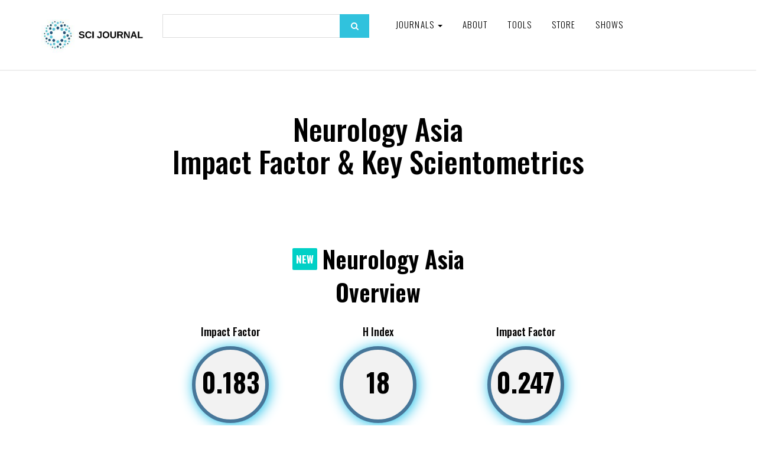

--- FILE ---
content_type: text/html; charset=UTF-8
request_url: https://www.scijournal.org/impact-factor-of-neurol-asia.shtml
body_size: 18773
content:
<!DOCTYPE html><html lang="en-US"><head><meta charset="utf-8"/>
<script>var __ezHttpConsent={setByCat:function(src,tagType,attributes,category,force,customSetScriptFn=null){var setScript=function(){if(force||window.ezTcfConsent[category]){if(typeof customSetScriptFn==='function'){customSetScriptFn();}else{var scriptElement=document.createElement(tagType);scriptElement.src=src;attributes.forEach(function(attr){for(var key in attr){if(attr.hasOwnProperty(key)){scriptElement.setAttribute(key,attr[key]);}}});var firstScript=document.getElementsByTagName(tagType)[0];firstScript.parentNode.insertBefore(scriptElement,firstScript);}}};if(force||(window.ezTcfConsent&&window.ezTcfConsent.loaded)){setScript();}else if(typeof getEzConsentData==="function"){getEzConsentData().then(function(ezTcfConsent){if(ezTcfConsent&&ezTcfConsent.loaded){setScript();}else{console.error("cannot get ez consent data");force=true;setScript();}});}else{force=true;setScript();console.error("getEzConsentData is not a function");}},};</script>
<script>var ezTcfConsent=window.ezTcfConsent?window.ezTcfConsent:{loaded:false,store_info:false,develop_and_improve_services:false,measure_ad_performance:false,measure_content_performance:false,select_basic_ads:false,create_ad_profile:false,select_personalized_ads:false,create_content_profile:false,select_personalized_content:false,understand_audiences:false,use_limited_data_to_select_content:false,};function getEzConsentData(){return new Promise(function(resolve){document.addEventListener("ezConsentEvent",function(event){var ezTcfConsent=event.detail.ezTcfConsent;resolve(ezTcfConsent);});});}</script>
<script>if(typeof _setEzCookies!=='function'){function _setEzCookies(ezConsentData){var cookies=window.ezCookieQueue;for(var i=0;i<cookies.length;i++){var cookie=cookies[i];if(ezConsentData&&ezConsentData.loaded&&ezConsentData[cookie.tcfCategory]){document.cookie=cookie.name+"="+cookie.value;}}}}
window.ezCookieQueue=window.ezCookieQueue||[];if(typeof addEzCookies!=='function'){function addEzCookies(arr){window.ezCookieQueue=[...window.ezCookieQueue,...arr];}}
addEzCookies([{name:"ezoab_177267",value:"mod21-c; Path=/; Domain=scijournal.org; Max-Age=7200",tcfCategory:"store_info",isEzoic:"true",},{name:"ezosuibasgeneris-1",value:"1d357eef-6b50-4afb-5e9d-d382e6c9689c; Path=/; Domain=scijournal.org; Expires=Mon, 02 Nov 2026 14:59:34 UTC; Secure; SameSite=None",tcfCategory:"understand_audiences",isEzoic:"true",}]);if(window.ezTcfConsent&&window.ezTcfConsent.loaded){_setEzCookies(window.ezTcfConsent);}else if(typeof getEzConsentData==="function"){getEzConsentData().then(function(ezTcfConsent){if(ezTcfConsent&&ezTcfConsent.loaded){_setEzCookies(window.ezTcfConsent);}else{console.error("cannot get ez consent data");_setEzCookies(window.ezTcfConsent);}});}else{console.error("getEzConsentData is not a function");_setEzCookies(window.ezTcfConsent);}</script><script type="text/javascript" data-ezscrex='false' data-cfasync='false'>window._ezaq = Object.assign({"edge_cache_status":12,"edge_response_time":506,"url":"https://www.scijournal.org/impact-factor-of-neurol-asia.shtml"}, typeof window._ezaq !== "undefined" ? window._ezaq : {});</script><script type="text/javascript" data-ezscrex='false' data-cfasync='false'>window._ezaq = Object.assign({"ab_test_id":"mod21-c"}, typeof window._ezaq !== "undefined" ? window._ezaq : {});window.__ez=window.__ez||{};window.__ez.tf={};</script><script type="text/javascript" data-ezscrex='false' data-cfasync='false'>window.ezDisableAds = true;</script>
<script data-ezscrex='false' data-cfasync='false' data-pagespeed-no-defer>var __ez=__ez||{};__ez.stms=Date.now();__ez.evt={};__ez.script={};__ez.ck=__ez.ck||{};__ez.template={};__ez.template.isOrig=true;window.__ezScriptHost="//www.ezojs.com";__ez.queue=__ez.queue||function(){var e=0,i=0,t=[],n=!1,o=[],r=[],s=!0,a=function(e,i,n,o,r,s,a){var l=arguments.length>7&&void 0!==arguments[7]?arguments[7]:window,d=this;this.name=e,this.funcName=i,this.parameters=null===n?null:w(n)?n:[n],this.isBlock=o,this.blockedBy=r,this.deleteWhenComplete=s,this.isError=!1,this.isComplete=!1,this.isInitialized=!1,this.proceedIfError=a,this.fWindow=l,this.isTimeDelay=!1,this.process=function(){f("... func = "+e),d.isInitialized=!0,d.isComplete=!0,f("... func.apply: "+e);var i=d.funcName.split("."),n=null,o=this.fWindow||window;i.length>3||(n=3===i.length?o[i[0]][i[1]][i[2]]:2===i.length?o[i[0]][i[1]]:o[d.funcName]),null!=n&&n.apply(null,this.parameters),!0===d.deleteWhenComplete&&delete t[e],!0===d.isBlock&&(f("----- F'D: "+d.name),m())}},l=function(e,i,t,n,o,r,s){var a=arguments.length>7&&void 0!==arguments[7]?arguments[7]:window,l=this;this.name=e,this.path=i,this.async=o,this.defer=r,this.isBlock=t,this.blockedBy=n,this.isInitialized=!1,this.isError=!1,this.isComplete=!1,this.proceedIfError=s,this.fWindow=a,this.isTimeDelay=!1,this.isPath=function(e){return"/"===e[0]&&"/"!==e[1]},this.getSrc=function(e){return void 0!==window.__ezScriptHost&&this.isPath(e)&&"banger.js"!==this.name?window.__ezScriptHost+e:e},this.process=function(){l.isInitialized=!0,f("... file = "+e);var i=this.fWindow?this.fWindow.document:document,t=i.createElement("script");t.src=this.getSrc(this.path),!0===o?t.async=!0:!0===r&&(t.defer=!0),t.onerror=function(){var e={url:window.location.href,name:l.name,path:l.path,user_agent:window.navigator.userAgent};"undefined"!=typeof _ezaq&&(e.pageview_id=_ezaq.page_view_id);var i=encodeURIComponent(JSON.stringify(e)),t=new XMLHttpRequest;t.open("GET","//g.ezoic.net/ezqlog?d="+i,!0),t.send(),f("----- ERR'D: "+l.name),l.isError=!0,!0===l.isBlock&&m()},t.onreadystatechange=t.onload=function(){var e=t.readyState;f("----- F'D: "+l.name),e&&!/loaded|complete/.test(e)||(l.isComplete=!0,!0===l.isBlock&&m())},i.getElementsByTagName("head")[0].appendChild(t)}},d=function(e,i){this.name=e,this.path="",this.async=!1,this.defer=!1,this.isBlock=!1,this.blockedBy=[],this.isInitialized=!0,this.isError=!1,this.isComplete=i,this.proceedIfError=!1,this.isTimeDelay=!1,this.process=function(){}};function c(e,i,n,s,a,d,c,u,f){var m=new l(e,i,n,s,a,d,c,f);!0===u?o[e]=m:r[e]=m,t[e]=m,h(m)}function h(e){!0!==u(e)&&0!=s&&e.process()}function u(e){if(!0===e.isTimeDelay&&!1===n)return f(e.name+" blocked = TIME DELAY!"),!0;if(w(e.blockedBy))for(var i=0;i<e.blockedBy.length;i++){var o=e.blockedBy[i];if(!1===t.hasOwnProperty(o))return f(e.name+" blocked = "+o),!0;if(!0===e.proceedIfError&&!0===t[o].isError)return!1;if(!1===t[o].isComplete)return f(e.name+" blocked = "+o),!0}return!1}function f(e){var i=window.location.href,t=new RegExp("[?&]ezq=([^&#]*)","i").exec(i);"1"===(t?t[1]:null)&&console.debug(e)}function m(){++e>200||(f("let's go"),p(o),p(r))}function p(e){for(var i in e)if(!1!==e.hasOwnProperty(i)){var t=e[i];!0===t.isComplete||u(t)||!0===t.isInitialized||!0===t.isError?!0===t.isError?f(t.name+": error"):!0===t.isComplete?f(t.name+": complete already"):!0===t.isInitialized&&f(t.name+": initialized already"):t.process()}}function w(e){return"[object Array]"==Object.prototype.toString.call(e)}return window.addEventListener("load",(function(){setTimeout((function(){n=!0,f("TDELAY -----"),m()}),5e3)}),!1),{addFile:c,addFileOnce:function(e,i,n,o,r,s,a,l,d){t[e]||c(e,i,n,o,r,s,a,l,d)},addDelayFile:function(e,i){var n=new l(e,i,!1,[],!1,!1,!0);n.isTimeDelay=!0,f(e+" ...  FILE! TDELAY"),r[e]=n,t[e]=n,h(n)},addFunc:function(e,n,s,l,d,c,u,f,m,p){!0===c&&(e=e+"_"+i++);var w=new a(e,n,s,l,d,u,f,p);!0===m?o[e]=w:r[e]=w,t[e]=w,h(w)},addDelayFunc:function(e,i,n){var o=new a(e,i,n,!1,[],!0,!0);o.isTimeDelay=!0,f(e+" ...  FUNCTION! TDELAY"),r[e]=o,t[e]=o,h(o)},items:t,processAll:m,setallowLoad:function(e){s=e},markLoaded:function(e){if(e&&0!==e.length){if(e in t){var i=t[e];!0===i.isComplete?f(i.name+" "+e+": error loaded duplicate"):(i.isComplete=!0,i.isInitialized=!0)}else t[e]=new d(e,!0);f("markLoaded dummyfile: "+t[e].name)}},logWhatsBlocked:function(){for(var e in t)!1!==t.hasOwnProperty(e)&&u(t[e])}}}();__ez.evt.add=function(e,t,n){e.addEventListener?e.addEventListener(t,n,!1):e.attachEvent?e.attachEvent("on"+t,n):e["on"+t]=n()},__ez.evt.remove=function(e,t,n){e.removeEventListener?e.removeEventListener(t,n,!1):e.detachEvent?e.detachEvent("on"+t,n):delete e["on"+t]};__ez.script.add=function(e){var t=document.createElement("script");t.src=e,t.async=!0,t.type="text/javascript",document.getElementsByTagName("head")[0].appendChild(t)};__ez.dot=__ez.dot||{};__ez.queue.addFileOnce('/detroitchicago/boise.js', '/detroitchicago/boise.js?gcb=195-6&cb=5', true, [], true, false, true, false);__ez.queue.addFileOnce('/parsonsmaize/abilene.js', '/parsonsmaize/abilene.js?gcb=195-6&cb=dc112bb7ea', true, [], true, false, true, false);__ez.queue.addFileOnce('/parsonsmaize/mulvane.js', '/parsonsmaize/mulvane.js?gcb=195-6&cb=e75e48eec0', true, ['/parsonsmaize/abilene.js'], true, false, true, false);__ez.queue.addFileOnce('/detroitchicago/birmingham.js', '/detroitchicago/birmingham.js?gcb=195-6&cb=539c47377c', true, ['/parsonsmaize/abilene.js'], true, false, true, false);</script>
<script type="text/javascript">var _ez_send_requests_through_ezoic = true;</script>
<script data-ezscrex="false" type="text/javascript" data-cfasync="false">window._ezaq = Object.assign({"ad_cache_level":0,"adpicker_placement_cnt":0,"ai_placeholder_cache_level":0,"ai_placeholder_placement_cnt":-1,"domain":"scijournal.org","domain_id":177267,"ezcache_level":1,"ezcache_skip_code":0,"has_bad_image":0,"has_bad_words":0,"is_sitespeed":0,"lt_cache_level":0,"response_size":136941,"response_size_orig":131059,"response_time_orig":490,"template_id":5,"url":"https://www.scijournal.org/impact-factor-of-neurol-asia.shtml","word_count":0,"worst_bad_word_level":0}, typeof window._ezaq !== "undefined" ? window._ezaq : {});__ez.queue.markLoaded('ezaqBaseReady');</script>
<script type='text/javascript' data-ezscrex='false' data-cfasync='false'>
window.ezAnalyticsStatic = true;
window._ez_send_requests_through_ezoic = true;
function analyticsAddScript(script) {
	var ezDynamic = document.createElement('script');
	ezDynamic.type = 'text/javascript';
	ezDynamic.innerHTML = script;
	document.head.appendChild(ezDynamic);
}
function getCookiesWithPrefix() {
    var allCookies = document.cookie.split(';');
    var cookiesWithPrefix = {};

    for (var i = 0; i < allCookies.length; i++) {
        var cookie = allCookies[i].trim();

        for (var j = 0; j < arguments.length; j++) {
            var prefix = arguments[j];
            if (cookie.indexOf(prefix) === 0) {
                var cookieParts = cookie.split('=');
                var cookieName = cookieParts[0];
                var cookieValue = cookieParts.slice(1).join('=');
                cookiesWithPrefix[cookieName] = decodeURIComponent(cookieValue);
                break; // Once matched, no need to check other prefixes
            }
        }
    }

    return cookiesWithPrefix;
}
function productAnalytics() {
	var d = {"pr":[6],"omd5":"bc71b8ab6a00f26c72662489d49a9414","nar":"risk score"};
	d.u = _ezaq.url;
	d.p = _ezaq.page_view_id;
	d.v = _ezaq.visit_uuid;
	d.ab = _ezaq.ab_test_id;
	d.e = JSON.stringify(_ezaq);
	d.ref = document.referrer;
	d.c = getCookiesWithPrefix('active_template', 'ez', 'lp_');
	if(typeof ez_utmParams !== 'undefined') {
		d.utm = ez_utmParams;
	}

	var dataText = JSON.stringify(d);
	var xhr = new XMLHttpRequest();
	xhr.open('POST','//g.ezoic.net/ezais/analytics?cb=1', true);
	xhr.onload = function () {
		if (xhr.status!=200) {
            return;
		}

        if(document.readyState !== 'loading') {
            analyticsAddScript(xhr.response);
            return;
        }

        var eventFunc = function() {
            if(document.readyState === 'loading') {
                return;
            }
            document.removeEventListener('readystatechange', eventFunc, false);
            analyticsAddScript(xhr.response);
        };

        document.addEventListener('readystatechange', eventFunc, false);
	};
	xhr.setRequestHeader('Content-Type','text/plain');
	xhr.send(dataText);
}
__ez.queue.addFunc("productAnalytics", "productAnalytics", null, true, ['ezaqBaseReady'], false, false, false, true);
</script><base href="https://www.scijournal.org/impact-factor-of-neurol-asia.shtml"/>
    <!-- Global site tag (gtag.js) - Google Analytics -->
    <script async="" src="https://www.googletagmanager.com/gtag/js?id=G-T7GXZ42MYN"></script>
	<script async="" src="//www.ezojs.com/ezoic/sa.min.js"></script>

	<script>
      window.dataLayer = window.dataLayer || [];
      function gtag() {
        dataLayer.push(arguments);
      }
      gtag("js", new Date());

      gtag("config", "G-T7GXZ42MYN");
    </script>

    
    <meta http-equiv="X-UA-Compatible" content="IE=edge"/>
    <meta name="viewport" content="width=device-width, initial-scale=1"/>

     				
	<title>Neurology Asia -  SCI Journal</title>
	<meta name="description" content=""/>

	<meta property="fb:app_id" content=""/>
	<meta property="og:url" content="https://www.scijournal.org/impact-factor-of-neurol-asia.shtml"/>
	<meta property="og:type" content="website"/>
	<meta property="og:title" content="Neurology Asia Impact Factor - Sci Journal"/>
	<meta property="og:image" content=""/>
	<meta property="og:image:width" content="1200"/>
	<meta property="og:image:height" content="630"/>
	<meta property="og:description" content=""/>
	<meta property="og:site_name" content=" SCI Journal"/>
	<meta property="og:locale" content="en_US"/>
	<meta property="og:locale:alternate" content="en_US"/>
	
	<meta name="twitter:card" content="summary_large_image"/>
	<meta name="twitter:site" content=""/>
	<meta name="twitter:url" content="https://www.scijournal.org/impact-factor-of-neurol-asia.shtml"/>
	<meta name="twitter:title" content="Neurology Asia Impact Factor - Sci Journal"/>
	<meta name="twitter:description" content=""/>
	<meta name="twitter:image" content=""/>

	
	<link rel="home" href="https://www.scijournal.org/"/>
	<link rel="canonical" href="https://www.scijournal.org/impact-factor-of-neurol-asia.shtml"/>
 	
	
    <!-- Bootstrap core CSS -->

    <link href="/2020/css/bootstrap.min.css" rel="stylesheet"/>
    <link rel="icon" type="image/x-icon" href="https://www.scijournal.org/uploads/SCI-Journal-favicon-v2.0.png"/>
    <!-- Custom styles for this template -->
    <link href="/2020/css/style.css?v=4.64" rel="stylesheet"/>
    <link rel="stylesheet" href="https://maxcdn.bootstrapcdn.com/font-awesome/4.5.0/css/font-awesome.min.css"/>

    <!-- Just for debugging purposes. Don't actually copy these 2 lines! -->
    <!--[if lt IE 9
      ]><script src="/2020/js/ie8-responsive-file-warning.js"></script
    ><![endif]-->
    <script src="https://ajax.googleapis.com/ajax/libs/jquery/1.11.1/jquery.min.js"></script>
    <script src="/2020/js/ie-emulation-modes-warning.js"></script>

    <!-- IE10 viewport hack for Surface/desktop Windows 8 bug -->
    <script src="/2020/js/ie10-viewport-bug-workaround.js"></script>

    <!-- HTML5 shim and Respond.js IE8 support of HTML5 elements and media queries -->
    <!--[if lt IE 9]>
      <script src="https://oss.maxcdn.com/html5shiv/3.7.2/html5shiv.min.js"></script>
      <script src="https://oss.maxcdn.com/respond/1.4.2/respond.min.js"></script>
    <![endif]-->
    <link rel="stylesheet" href="/2020/css/validationEngine.jquery.css" type="text/css"/>

    <script src="/2020/js/jquery.validationEngine-en.js" type="text/javascript" charset="utf-8"></script>
    <script src="/2020/js/jquery.validationEngine.js" type="text/javascript" charset="utf-8"></script>
    <script>
      jQuery(document).ready(function () {
        // binds form submission and fields to the validation engine
        jQuery("#formID").validationEngine({ autoHidePrompt: true });
      });

      /**
       *
       * @param {jqObject} the field where the validation applies
       * @param {Array[String]} validation rules for this field
       * @param {int} rule index
       * @param {Map} form options
       * @return an error string if validation failed
       */
      function checkHELLO(field, rules, i, options) {
        if (field.val() != "HELLO") {
          // this allows to use i18 for the error msgs
          return options.allrules.validate2fields.alertText;
        }
      }
    </script>
    <link href="https://fonts.googleapis.com/css?family=Montserrat:100,200,300,400,500,600,700,800,900&amp;display=swap" rel="stylesheet"/>
    <link href="https://fonts.googleapis.com/css?family=Oswald:200,300,400,500,600,700" rel="stylesheet"/>

    <script src="/2020/js/jquery.fancybox.min.js"></script>
    <link href="/2020/css/jquery.fancybox.min.css" rel="stylesheet"/>

    <script src="/2020/js/wow.min.js"></script>
    <link href="/2020/css/animate.css" rel="stylesheet" type="text/css"/>
    <script>
      new WOW().init();
    </script>

    <script>
      $(function () {
        var shrinkHeader = 154;
        $(window).scroll(function () {
          var scroll = getCurrentScroll();
          if (scroll >= shrinkHeader) {
            $(".main-header").addClass("shrink");
          } else {
            $(".main-header").removeClass("shrink");
          }
        });
        function getCurrentScroll() {
          return window.pageYOffset || document.documentElement.scrollTop;
        }
      });
    </script>

    <link rel="stylesheet" href="/2020/css/font/flaticon.css" type="text/css"/>
    <link rel="stylesheet" href="/2020/css/owl.carousel.css"/>
    <script src="/2020/js/owl.carousel.js"></script>
    <!--<script src="/2020/js/owl.carousel.min.js"></script>-->

    <script type="text/javascript" src="/2020/js/crawler.js"></script>

    <!----------------------twenty------------------------------------>
    <link href="/2020/css/twentytwenty.css" rel="stylesheet" type="text/css"/>
    <script src="/2020/js/jquery.event.move.js"></script>
    <script src="/2020/js/jquery.twentytwenty.js"></script>
    <script>
      $(function () {
        $(
          ".twentytwenty-container[data-orientation!='vertical']"
        ).twentytwenty({ default_offset_pct: 0.7 });
        $(".twentytwenty-container[data-orientation='vertical']").twentytwenty({
          default_offset_pct: 0.3,
          orientation: "vertical",
        });
      });
    </script>
    <script src="/2020/js/Chart.js"></script>
    <script src="/2020/js/utils.js"></script>
    <style>
      #home {
        background: #30c2dd;
        color: #fff;
      }

      canvas {
        -moz-user-select: none;
        -webkit-user-select: none;
        -ms-user-select: none;
      }
    </style>
  <style>
    #home {
      background: #30c2dd;
      color: #fff;
    }
  </style><script>
    (function (i, s, o, g, r, a, m) {
      i["GoogleAnalyticsObject"] = r;
      (i[r] =
        i[r] ||
        function () {
          (i[r].q = i[r].q || []).push(arguments);
        }),
        (i[r].l = 1 * new Date());
      (a = s.createElement(o)), (m = s.getElementsByTagName(o)[0]);
      a.async = 1;
      a.src = g;
      m.parentNode.insertBefore(a, m);
    })(
      window,
      document,
      "script",
      "//www.google-analytics.com/analytics.js",
      "ga"
    );

    ga("create", "UA-37439327-2", "auto");
    ga("send", "pageview");
  </script><script type='text/javascript'>
var ezoTemplate = 'orig_site';
var ezouid = '1';
var ezoFormfactor = '1';
</script><script data-ezscrex="false" type='text/javascript'>
var soc_app_id = '0';
var did = 177267;
var ezdomain = 'scijournal.org';
var ezoicSearchable = 1;
</script></head>

  
  

  <body>
    <!-- fixed navbar -->
    <div class="navbar-wrapper">
      <div class="navbar navbar-inverse navbar-static-top" role="navigation">
        <div class="container">
          <div class="navbar-header">
            <div class="row1">
              <div class="col-xs-12 col-sm-3 col-md-3 col-lg-2">
                <a class="navbar-brand" href="https://www.scijournal.org/"><img src="https://www.scijournal.org/uploads/SCI-Journal-Logo-Horizontal-300x120.jpg"/></a>
              </div>

              <div class="hidden-xs col-sm-3 col-md-3 col-lg-4">
                <div class="search-form2">
                  <form action="/search.html" method="get">
                    <input type="text" name="search" class="form-control"/>
                    <button type="submit" class="search_btn">
                      <i class="fa fa-search"></i>
                    </button>
                  </form>
                </div>
              </div>

              <div class="col-xs-12 col-sm-9 col-md-9 col-lg-6">
                <button type="button" class="navbar-toggle" data-toggle="collapse" data-target=".navbar-collapse">
                  <span class="sr-only">Toggle navigation</span>
                  <span class="icon-bar"></span>
                  <span class="icon-bar"></span>
                  <span class="icon-bar"></span>
                </button>

                <div class="navbar-collapse collapse">
                  <div class="menu_wrap">
                    <ul class="nav navbar-nav pull-left">
                      <!--<li><a href="#" id="">Resources</a></li>-->
                      <li class="dropdown">
                        <a href="#" class="dropdown-toggle" data-toggle="dropdown" id="">Journals <span class="caret"></span></a>
                                                <ul class="dropdown-menu" role="menu">
                                                    <li><a href="https://www.scijournal.org/categories/acoustics-and-ultrasonics-q2">Acoustics and Ultrasonics (Q2)</a></li>
                                                    <li><a href="https://www.scijournal.org/categories/advanced-and-specialized-nursing-q2">Advanced and Specialized Nursing (Q2)</a></li>
                                                    <li><a href="https://www.scijournal.org/categories/aerospace-engineering-q1">Aerospace Engineering (Q1)</a></li>
                                                    <li><a href="https://www.scijournal.org/categories/aerospace-engineering-q2-control-and-systems-engineering-q2-electrical-and-electronic-engineering-q2-safety-risk-reliability-and-quality-q2">Aerospace Engineering (Q2); Control and Systems Engineering (Q2); Electrical and Electronic Engineering (Q2); Safety, Risk, Reliability and Quality (Q2)</a></li>
                                                    <li><a href="https://www.scijournal.org/categories/agricultural-and-biological-sciences-miscellaneous-q1">Agricultural and Biological Sciences (miscellaneous) (Q1)</a></li>
                                                    <li><a href="https://www.scijournal.org/categories/agricultural-and-biological-sciences-miscellaneous-q1-agronomy-and-crop-science-q2-aquatic-science-q2-biochemistry-genetics-and-molecular-biology-miscellaneous-q2">Agricultural and Biological Sciences (miscellaneous) (Q1); Agronomy and Crop Science (Q2); Aquatic Science (Q2); Biochemistry, Genetics and Molecular Biology (miscellaneous) (Q2)</a></li>
                                                    <li><a href="https://www.scijournal.org/categories/agricultural-and-biological-sciences-miscellaneous-q1-biotechnology-q1-biochemistry-genetics-and-molecular-biology-miscellaneous-q2-cell-biology-q3">Agricultural and Biological Sciences (miscellaneous) (Q1); Biotechnology (Q1); Biochemistry, Genetics and Molecular Biology (miscellaneous) (Q2); Cell Biology (Q3)</a></li>
                                                    <li><a href="https://www.scijournal.org/categories/agricultural-and-biological-sciences-miscellaneous-q2">Agricultural and Biological Sciences (miscellaneous) (Q2)</a></li>
                                                    <li><a href="https://www.scijournal.org/categories/agricultural-and-biological-sciences-miscellaneous-q2-development-q2-economics-econometrics-and-finance-miscellaneous-q2-food-science-q2-economics-and-econometrics-q3">Agricultural and Biological Sciences (miscellaneous) (Q2); Development (Q2); Economics, Econometrics and Finance (miscellaneous) (Q2); Food Science (Q2); Economics and Econometrics (Q3)</a></li>
                                                    <li><a href="https://www.scijournal.org/categories/[base64]">Agricultural and Biological Sciences (miscellaneous); Business, Management and Accounting (miscellaneous); Environmental Science (miscellaneous); Global and Planetary Change; Pollution; Water Science and Technology</a></li>
                                                    <li><a href="https://www.scijournal.org/categories/agricultural-and-biological-sciences-miscellaneous-dentistry-miscellaneous-environmental-science-miscellaneous-health-professions-miscellaneous-pharmacology-toxicology-and-pharmaceutics-miscellaneous">Agricultural and Biological Sciences (miscellaneous); Dentistry (miscellaneous); Environmental Science (miscellaneous); Health Professions (miscellaneous); Pharmacology, Toxicology and Pharmaceutics (miscellaneous)</a></li>
                                                    <li><a href="https://www.scijournal.org/categories/agricultural-and-biological-sciences-biochemistry-genetics-and-molecular-biology">Agricultural and Biological Sciences; Biochemistry, Genetics and Molecular Biology</a></li>
                                                    <li><a href="https://www.scijournal.org/categories/agricultural-and-biological-sciences-biochemistry-genetics-and-molecular-biology-chemical-engineering-immunology-and-microbiology">Agricultural and Biological Sciences; Biochemistry, Genetics and Molecular Biology; Chemical Engineering; Immunology and Microbiology</a></li>
                                                    <li><a href="https://www.scijournal.org/categories/agricultural-and-biological-sciences-biochemistry-genetics-and-molecular-biology-environmental-science">Agricultural and Biological Sciences; Biochemistry, Genetics and Molecular Biology; Environmental Science</a></li>
                                                    <li><a href="https://www.scijournal.org/categories/agricultural-and-biological-sciences-biochemistry-genetics-and-molecular-biology-environmental-science-pharmacology-toxicology-and-pharmaceutics">Agricultural and Biological Sciences; Biochemistry, Genetics and Molecular Biology; Environmental Science; Pharmacology, Toxicology and Pharmaceutics</a></li>
                                                    <li><a href="https://www.scijournal.org/categories/agricultural-and-biological-sciences-biochemistry-genetics-and-molecular-biology-immunology-and-microbiology">Agricultural and Biological Sciences; Biochemistry, Genetics and Molecular Biology; Immunology and Microbiology</a></li>
                                                    <li><a href="https://www.scijournal.org/categories/agricultural-and-biological-sciences-biochemistry-genetics-and-molecular-biology-medicine-neuroscience">Agricultural and Biological Sciences; Biochemistry, Genetics and Molecular Biology; Medicine; Neuroscience</a></li>
                                                    <li><a href="https://www.scijournal.org/categories/agricultural-and-biological-sciences-economics-econometrics-and-finance">Agricultural and Biological Sciences; Economics, Econometrics and Finance</a></li>
                                                    <li><a href="https://www.scijournal.org/categories/agricultural-and-biological-sciences-economics-econometrics-and-finance-social-sciences">Agricultural and Biological Sciences; Economics, Econometrics and Finance; Social Sciences</a></li>
                                                    <li><a href="https://www.scijournal.org/categories/agricultural-and-biological-sciences-environmental-science-pharmacology-toxicology-and-pharmaceutics">Agricultural and Biological Sciences; Environmental Science; Pharmacology, Toxicology and Pharmaceutics</a></li>
                                                    <li><a href="https://www.scijournal.org/categories/agronomy-and-crop-science-q1">Agronomy and Crop Science (Q1)</a></li>
                                                    <li><a href="https://www.scijournal.org/categories/algebra-and-number-theory">Algebra and Number Theory</a></li>
                                                    <li><a href="https://www.scijournal.org/categories/algebra-and-number-theory-q3">Algebra and Number Theory (Q3)</a></li>
                                                    <li><a href="https://www.scijournal.org/categories/analysis-q1">Analysis (Q1)</a></li>
                                                    <li><a href="https://www.scijournal.org/categories/analysis-q3">Analysis (Q3)</a></li>
                                                    <li><a href="https://www.scijournal.org/categories/analytical-chemistry">Analytical Chemistry</a></li>
                                                    <li><a href="https://www.scijournal.org/categories/analytical-chemistry-q1">Analytical Chemistry (Q1)</a></li>
                                                    <li><a href="https://www.scijournal.org/categories/analytical-chemistry-q2">Analytical Chemistry (Q2)</a></li>
                                                    <li><a href="https://www.scijournal.org/categories/analytical-chemistry-q2-electronic-optical-and-magnetic-materials-q2-radiology-nuclear-medicine-and-imaging-q3-spectroscopy-q3">Analytical Chemistry (Q2); Electronic, Optical and Magnetic Materials (Q2); Radiology, Nuclear Medicine and Imaging (Q3); Spectroscopy (Q3)</a></li>
                                                    <li><a href="https://www.scijournal.org/categories/analytical-chemistry-q3">Analytical Chemistry (Q3)</a></li>
                                                    <li><a href="https://www.scijournal.org/categories/anatomy-q1">Anatomy (Q1)</a></li>
                                                    <li><a href="https://www.scijournal.org/categories/anesthesiology-and-pain-medicine-q2">Anesthesiology and Pain Medicine (Q2)</a></li>
                                                    <li><a href="https://www.scijournal.org/categories/animal-science-and-zoology-q1">Animal Science and Zoology (Q1)</a></li>
                                                    <li><a href="https://www.scijournal.org/categories/animal-science-and-zoology-q2">Animal Science and Zoology (Q2)</a></li>
                                                    <li><a href="https://www.scijournal.org/categories/animal-science-and-zoology-q2-ecology-q2-ecology-evolution-behavior-and-systematics-q2-plant-science-q2-molecular-biology-q3">Animal Science and Zoology (Q2); Ecology (Q2); Ecology, Evolution, Behavior and Systematics (Q2); Plant Science (Q2); Molecular Biology (Q3)</a></li>
                                                    <li><a href="https://www.scijournal.org/categories/animal-science-and-zoology-q2-ecology-evolution-behavior-and-systematics-q2">Animal Science and Zoology (Q2); Ecology, Evolution, Behavior and Systematics (Q2)</a></li>
                                                    <li><a href="https://www.scijournal.org/categories/anthropology">Anthropology</a></li>
                                                    <li><a href="https://www.scijournal.org/categories/anthropology-q1">Anthropology (Q1)</a></li>
                                                    <li><a href="https://www.scijournal.org/categories/anthropology-q1-geography-planning-and-development-q2">Anthropology (Q1); Geography, Planning and Development (Q2)</a></li>
                                                    <li><a href="https://www.scijournal.org/categories/applied-mathematics-q2">Applied Mathematics (Q2)</a></li>
                                                    <li><a href="https://www.scijournal.org/categories/applied-microbiology-and-biotechnology-q1-biochemistry-genetics-and-molecular-biology-miscellaneous-q1-bioengineering-q1-microbiology-q1">Applied Microbiology and Biotechnology (Q1); Biochemistry, Genetics and Molecular Biology (miscellaneous) (Q1); Bioengineering (Q1); Microbiology (Q1)</a></li>
                                                    <li><a href="https://www.scijournal.org/categories/applied-psychology-q2">Applied Psychology (Q2)</a></li>
                                                    <li><a href="https://www.scijournal.org/categories/aquatic-science-q2">Aquatic Science (Q2)</a></li>
                                                    <li><a href="https://www.scijournal.org/categories/archeology">Archeology</a></li>
                                                    <li><a href="https://www.scijournal.org/categories/archeology-q1">Archeology (Q1)</a></li>
                                                    <li><a href="https://www.scijournal.org/categories/architecture">Architecture</a></li>
                                                    <li><a href="https://www.scijournal.org/categories/architecture-q1-building-and-construction-q1-environmental-science-miscellaneous-q1-geography-planning-and-development-q1-urban-studies-q1-management-monitoring-policy-and-law-q2">Architecture (Q1); Building and Construction (Q1); Environmental Science (miscellaneous) (Q1); Geography, Planning and Development (Q1); Urban Studies (Q1); Management, Monitoring, Policy and Law (Q2)</a></li>
                                                    <li><a href="https://www.scijournal.org/categories/artificial-intelligence">Artificial Intelligence</a></li>
                                                    <li><a href="https://www.scijournal.org/categories/artificial-intelligence-q1">Artificial Intelligence (Q1)</a></li>
                                                    <li><a href="https://www.scijournal.org/categories/artificial-intelligence-q1-electrical-and-electronic-engineering-q1-electronic-optical-and-magnetic-materials-q1-hardware-and-architecture-q1">Artificial Intelligence (Q1); Electrical and Electronic Engineering (Q1); Electronic, Optical and Magnetic Materials (Q1); Hardware and Architecture (Q1)</a></li>
                                                    <li><a href="https://www.scijournal.org/categories/artificial-intelligence-q2">Artificial Intelligence (Q2)</a></li>
                                                    <li><a href="https://www.scijournal.org/categories/arts-and-humanities-miscellaneous">Arts and Humanities (miscellaneous)</a></li>
                                                    <li><a href="https://www.scijournal.org/categories/arts-and-humanities-miscellaneous-q1">Arts and Humanities (miscellaneous) (Q1)</a></li>
                                                    <li><a href="https://www.scijournal.org/categories/arts-and-humanities-miscellaneous-q2-geography-planning-and-development-q2-social-sciences-miscellaneous-q2">Arts and Humanities (miscellaneous) (Q2); Geography, Planning and Development (Q2); Social Sciences (miscellaneous) (Q2)</a></li>
                                                    <li><a href="https://www.scijournal.org/categories/arts-and-humanities-business-management-and-accounting">Arts and Humanities; Business, Management and Accounting</a></li>
                                                    <li><a href="https://www.scijournal.org/categories/arts-and-humanities-economics-econometrics-and-finance">Arts and Humanities; Economics, Econometrics and Finance</a></li>
                                                    <li><a href="https://www.scijournal.org/categories/arts-and-humanities-economics-econometrics-and-finance-social-sciences">Arts and Humanities; Economics, Econometrics and Finance; Social Sciences</a></li>
                                                    <li><a href="https://www.scijournal.org/categories/astronomy-and-astrophysics-q2">Astronomy and Astrophysics (Q2)</a></li>
                                                    <li><a href="https://www.scijournal.org/categories/atmospheric-science-q3">Atmospheric Science (Q3)</a></li>
                                                    <li><a href="https://www.scijournal.org/categories/atomic-and-molecular-physics-and-optics-q1-biophysics-q1-physical-and-theoretical-chemistry-q1-physics-and-astronomy-miscellaneous-q1">Atomic and Molecular Physics, and Optics (Q1); Biophysics (Q1); Physical and Theoretical Chemistry (Q1); Physics and Astronomy (miscellaneous) (Q1)</a></li>
                                                    <li><a href="https://www.scijournal.org/categories/atomic-and-molecular-physics-and-optics-q1-condensed-matter-physics-q1-nuclear-and-high-energy-physics-q1-statistical-and-nonlinear-physics-q1">Atomic and Molecular Physics, and Optics (Q1); Condensed Matter Physics (Q1); Nuclear and High Energy Physics (Q1); Statistical and Nonlinear Physics (Q1)</a></li>
                                                    <li><a href="https://www.scijournal.org/categories/atomic-and-molecular-physics-and-optics-q1-electronic-optical-and-magnetic-materials-q1">Atomic and Molecular Physics, and Optics (Q1); Electronic, Optical and Magnetic Materials (Q1)</a></li>
                                                    <li><a href="https://www.scijournal.org/categories/atomic-and-molecular-physics-and-optics-q2-electrical-and-electronic-engineering-q2-electronic-optical-and-magnetic-materials-q2">Atomic and Molecular Physics, and Optics (Q2); Electrical and Electronic Engineering (Q2); Electronic, Optical and Magnetic Materials (Q2)</a></li>
                                                    <li><a href="https://www.scijournal.org/categories/automotive-engineering-q2">Automotive Engineering (Q2)</a></li>
                                                    <li><a href="https://www.scijournal.org/categories/automotive-engineering-q2-fuel-technology-q3-mechanical-engineering-q3-renewable-energy-sustainability-and-the-environment-q3">Automotive Engineering (Q2); Fuel Technology (Q3); Mechanical Engineering (Q3); Renewable Energy, Sustainability and the Environment (Q3)</a></li>
                                                    <li><a href="https://www.scijournal.org/categories/behavioral-neuroscience-q1">Behavioral Neuroscience (Q1)</a></li>
                                                    <li><a href="https://www.scijournal.org/categories/biochemistry-medical-q1">Biochemistry (medical) (Q1)</a></li>
                                                    <li><a href="https://www.scijournal.org/categories/biochemistry-medical-q2">Biochemistry (medical) (Q2)</a></li>
                                                    <li><a href="https://www.scijournal.org/categories/biochemistry-q3-biochemistry-genetics-and-molecular-biology-miscellaneous-q3-biomedical-engineering-q3-biophysics-q3-biotechnology-q3">Biochemistry (Q3); Biochemistry, Genetics and Molecular Biology (miscellaneous) (Q3); Biomedical Engineering (Q3); Biophysics (Q3); Biotechnology (Q3)</a></li>
                                                    <li><a href="https://www.scijournal.org/categories/biochemistry-genetics-and-molecular-biology-miscellaneous-q1-biomedical-engineering-q1-cancer-research-q1-genetics-q1">Biochemistry, Genetics and Molecular Biology (miscellaneous) (Q1); Biomedical Engineering (Q1); Cancer Research (Q1); Genetics (Q1)</a></li>
                                                    <li><a href="https://www.scijournal.org/categories/biochemistry-genetics-and-molecular-biology-miscellaneous-q1-cancer-research-q1-hematology-q1-oncology-q1">Biochemistry, Genetics and Molecular Biology (miscellaneous) (Q1); Cancer Research (Q1); Hematology (Q1); Oncology (Q1)</a></li>
                                                    <li><a href="https://www.scijournal.org/categories/biochemistry-genetics-and-molecular-biology-miscellaneous-q1-cardiology-and-cardiovascular-medicine-q1-cell-biology-q1-medicine-miscellaneous-q1">Biochemistry, Genetics and Molecular Biology (miscellaneous) (Q1); Cardiology and Cardiovascular Medicine (Q1); Cell Biology (Q1); Medicine (miscellaneous) (Q1)</a></li>
                                                    <li><a href="https://www.scijournal.org/categories/biochemistry-genetics-and-molecular-biology-miscellaneous-q2">Biochemistry, Genetics and Molecular Biology (miscellaneous) (Q2)</a></li>
                                                    <li><a href="https://www.scijournal.org/categories/biochemistry-genetics-and-molecular-biology-miscellaneous-q2-biochemistry-medical-q2-cell-biology-q3-endocrinology-diabetes-and-metabolism-q3">Biochemistry, Genetics and Molecular Biology (miscellaneous) (Q2); Biochemistry (medical) (Q2); Cell Biology (Q3); Endocrinology, Diabetes and Metabolism (Q3)</a></li>
                                                    <li><a href="https://www.scijournal.org/categories/biochemistry-genetics-and-molecular-biology-chemical-engineering-computer-science-engineering-materials-science">Biochemistry, Genetics and Molecular Biology; Chemical Engineering; Computer Science; Engineering; Materials Science</a></li>
                                                    <li><a href="https://www.scijournal.org/categories/biochemistry-genetics-and-molecular-biology-chemical-engineering-engineering">Biochemistry, Genetics and Molecular Biology; Chemical Engineering; Engineering</a></li>
                                                    <li><a href="https://www.scijournal.org/categories/biochemistry-genetics-and-molecular-biology-chemical-engineering-immunology-and-microbiology-medicine">Biochemistry, Genetics and Molecular Biology; Chemical Engineering; Immunology and Microbiology; Medicine</a></li>
                                                    <li><a href="https://www.scijournal.org/categories/biochemistry-genetics-and-molecular-biology-computer-science-engineering">Biochemistry, Genetics and Molecular Biology; Computer Science; Engineering</a></li>
                                                    <li><a href="https://www.scijournal.org/categories/biochemistry-genetics-and-molecular-biology-computer-science-engineering-immunology-and-microbiology-medicine">Biochemistry, Genetics and Molecular Biology; Computer Science; Engineering; Immunology and Microbiology; Medicine</a></li>
                                                    <li><a href="https://www.scijournal.org/categories/biochemistry-genetics-and-molecular-biology-environmental-science-immunology-and-microbiology">Biochemistry, Genetics and Molecular Biology; Environmental Science; Immunology and Microbiology</a></li>
                                                    <li><a href="https://www.scijournal.org/categories/biochemistry-genetics-and-molecular-biology-environmental-science-medicine-pharmacology-toxicology-and-pharmaceutics">Biochemistry, Genetics and Molecular Biology; Environmental Science; Medicine; Pharmacology, Toxicology and Pharmaceutics</a></li>
                                                    <li><a href="https://www.scijournal.org/categories/biochemistry-genetics-and-molecular-biology-health-professions-medicine-nursing-social-sciences">Biochemistry, Genetics and Molecular Biology; Health Professions; Medicine; Nursing; Social Sciences</a></li>
                                                    <li><a href="https://www.scijournal.org/categories/biochemistry-genetics-and-molecular-biology-immunology-and-microbiology-medicine">Biochemistry, Genetics and Molecular Biology; Immunology and Microbiology; Medicine</a></li>
                                                    <li><a href="https://www.scijournal.org/categories/biochemistry-genetics-and-molecular-biology-medicine">Biochemistry, Genetics and Molecular Biology; Medicine</a></li>
                                                    <li><a href="https://www.scijournal.org/categories/biochemistry-genetics-and-molecular-biology-medicine-nursing">Biochemistry, Genetics and Molecular Biology; Medicine; Nursing</a></li>
                                                    <li><a href="https://www.scijournal.org/categories/biochemistry-genetics-and-molecular-biology-pharmacology-toxicology-and-pharmaceutics">Biochemistry, Genetics and Molecular Biology; Pharmacology, Toxicology and Pharmaceutics</a></li>
                                                    <li><a href="https://www.scijournal.org/categories/biochemistry-genetics-and-molecular-biology-social-sciences">Biochemistry, Genetics and Molecular Biology; Social Sciences</a></li>
                                                    <li><a href="https://www.scijournal.org/categories/biological-psychiatry">Biological Psychiatry</a></li>
                                                    <li><a href="https://www.scijournal.org/categories/biomaterials">Biomaterials</a></li>
                                                    <li><a href="https://www.scijournal.org/categories/biomaterials-q1">Biomaterials (Q1)</a></li>
                                                    <li><a href="https://www.scijournal.org/categories/biomedical-engineering-q1">Biomedical Engineering (Q1)</a></li>
                                                    <li><a href="https://www.scijournal.org/categories/biomedical-engineering-q2">Biomedical Engineering (Q2)</a></li>
                                                    <li><a href="https://www.scijournal.org/categories/biomedical-engineering-q3">Biomedical Engineering (Q3)</a></li>
                                                    <li><a href="https://www.scijournal.org/categories/biotechnology-q1">Biotechnology (Q1)</a></li>
                                                    <li><a href="https://www.scijournal.org/categories/building-and-construction">Building and Construction</a></li>
                                                    <li><a href="https://www.scijournal.org/categories/building-and-construction-q1">Building and Construction (Q1)</a></li>
                                                    <li><a href="https://www.scijournal.org/categories/business-and-international-management-q1">Business and International Management (Q1)</a></li>
                                                    <li><a href="https://www.scijournal.org/categories/business-and-international-management-q1-business-management-and-accounting-miscellaneous-q1">Business and International Management (Q1); Business, Management and Accounting (miscellaneous) (Q1)</a></li>
                                                    <li><a href="https://www.scijournal.org/categories/business-and-international-management-q1-economics-econometrics-and-finance-miscellaneous-q1-management-information-systems-q1-management-of-technology-and-innovation-q2">Business and International Management (Q1); Economics, Econometrics and Finance (miscellaneous) (Q1); Management Information Systems (Q1); Management of Technology and Innovation (Q2)</a></li>
                                                    <li><a href="https://www.scijournal.org/categories/business-and-international-management-q2">Business and International Management (Q2)</a></li>
                                                    <li><a href="https://www.scijournal.org/categories/[base64]">Business and International Management (Q2); Business, Management and Accounting (miscellaneous) (Q2); Education (Q2); Management of Technology and Innovation (Q2); Organizational Behavior and Human Resource Management (Q2)</a></li>
                                                    <li><a href="https://www.scijournal.org/categories/business-and-international-management-q2-economics-econometrics-and-finance-miscellaneous-q2">Business and International Management (Q2); Economics, Econometrics and Finance (miscellaneous) (Q2)</a></li>
                                                    <li><a href="https://www.scijournal.org/categories/business-management-and-accounting-miscellaneous-q2-economics-econometrics-and-finance-miscellaneous-q2-social-sciences-miscellaneous-q2">Business, Management and Accounting (miscellaneous) (Q2); Economics, Econometrics and Finance (miscellaneous) (Q2); Social Sciences (miscellaneous) (Q2)</a></li>
                                                    <li><a href="https://www.scijournal.org/categories/business-management-and-accounting-miscellaneous-q2-management-science-and-operations-research-q2-strategy-and-management-q2">Business, Management and Accounting (miscellaneous) (Q2); Management Science and Operations Research (Q2); Strategy and Management (Q2)</a></li>
                                                    <li><a href="https://www.scijournal.org/categories/business-management-and-accounting-miscellaneous-economics-econometrics-and-finance-miscellaneous-finance-strategy-and-management">Business, Management and Accounting (miscellaneous); Economics, Econometrics and Finance (miscellaneous); Finance; Strategy and Management</a></li>
                                                    <li><a href="https://www.scijournal.org/categories/business-management-and-accounting-computer-science">Business, Management and Accounting; Computer Science</a></li>
                                                    <li><a href="https://www.scijournal.org/categories/business-management-and-accounting-computer-science-engineering">Business, Management and Accounting; Computer Science; Engineering</a></li>
                                                    <li><a href="https://www.scijournal.org/categories/business-management-and-accounting-computer-science-social-sciences">Business, Management and Accounting; Computer Science; Social Sciences</a></li>
                                                    <li><a href="https://www.scijournal.org/categories/business-management-and-accounting-decision-sciences">Business, Management and Accounting; Decision Sciences</a></li>
                                                    <li><a href="https://www.scijournal.org/categories/business-management-and-accounting-decision-sciences-engineering">Business, Management and Accounting; Decision Sciences; Engineering</a></li>
                                                    <li><a href="https://www.scijournal.org/categories/business-management-and-accounting-economics-econometrics-and-finance">Business, Management and Accounting; Economics, Econometrics and Finance</a></li>
                                                    <li><a href="https://www.scijournal.org/categories/business-management-and-accounting-economics-econometrics-and-finance-environmental-science">Business, Management and Accounting; Economics, Econometrics and Finance; Environmental Science</a></li>
                                                    <li><a href="https://www.scijournal.org/categories/business-management-and-accounting-economics-econometrics-and-finance-psychology">Business, Management and Accounting; Economics, Econometrics and Finance; Psychology</a></li>
                                                    <li><a href="https://www.scijournal.org/categories/business-management-and-accounting-economics-econometrics-and-finance-social-sciences">Business, Management and Accounting; Economics, Econometrics and Finance; Social Sciences</a></li>
                                                    <li><a href="https://www.scijournal.org/categories/business-management-and-accounting-engineering">Business, Management and Accounting; Engineering</a></li>
                                                    <li><a href="https://www.scijournal.org/categories/business-management-and-accounting-environmental-science-social-sciences">Business, Management and Accounting; Environmental Science; Social Sciences</a></li>
                                                    <li><a href="https://www.scijournal.org/categories/business-management-and-accounting-social-sciences">Business, Management and Accounting; Social Sciences</a></li>
                                                    <li><a href="https://www.scijournal.org/categories/cancer-research-q1">Cancer Research (Q1)</a></li>
                                                    <li><a href="https://www.scijournal.org/categories/cancer-research-q2">Cancer Research (Q2)</a></li>
                                                    <li><a href="https://www.scijournal.org/categories/cancer-research-q4">Cancer Research (Q4)</a></li>
                                                    <li><a href="https://www.scijournal.org/categories/cardiology-and-cardiovascular-medicine-q1">Cardiology and Cardiovascular Medicine (Q1)</a></li>
                                                    <li><a href="https://www.scijournal.org/categories/cardiology-and-cardiovascular-medicine-q2">Cardiology and Cardiovascular Medicine (Q2)</a></li>
                                                    <li><a href="https://www.scijournal.org/categories/catalysis-q1">Catalysis (Q1)</a></li>
                                                    <li><a href="https://www.scijournal.org/categories/catalysis-q1-ceramics-and-composites-q1-energy-miscellaneous-q1-materials-science-miscellaneous-q1-metals-and-alloys-q1-surfaces-coatings-and-films-q1">Catalysis (Q1); Ceramics and Composites (Q1); Energy (miscellaneous) (Q1); Materials Science (miscellaneous) (Q1); Metals and Alloys (Q1); Surfaces, Coatings and Films (Q1)</a></li>
                                                    <li><a href="https://www.scijournal.org/categories/cell-biology-q1">Cell Biology (Q1)</a></li>
                                                    <li><a href="https://www.scijournal.org/categories/cell-biology-q3">Cell Biology (Q3)</a></li>
                                                    <li><a href="https://www.scijournal.org/categories/chemical-engineering-miscellaneous-q1">Chemical Engineering (miscellaneous) (Q1)</a></li>
                                                    <li><a href="https://www.scijournal.org/categories/chemical-engineering-miscellaneous-q2">Chemical Engineering (miscellaneous) (Q2)</a></li>
                                                    <li><a href="https://www.scijournal.org/categories/chemical-engineering-engineering-medicine-pharmacology-toxicology-and-pharmaceutics">Chemical Engineering; Engineering; Medicine; Pharmacology, Toxicology and Pharmaceutics</a></li>
                                                    <li><a href="https://www.scijournal.org/categories/chemistry-miscellaneous">Chemistry (miscellaneous)</a></li>
                                                    <li><a href="https://www.scijournal.org/categories/chemistry-miscellaneous-q1">Chemistry (miscellaneous) (Q1)</a></li>
                                                    <li><a href="https://www.scijournal.org/categories/chemistry-miscellaneous-q2">Chemistry (miscellaneous) (Q2)</a></li>
                                                    <li><a href="https://www.scijournal.org/categories/chemistry-miscellaneous-q2-materials-science-miscellaneous-q2-surfaces-and-interfaces-q2-surfaces-coatings-and-films-q2">Chemistry (miscellaneous) (Q2); Materials Science (miscellaneous) (Q2); Surfaces and Interfaces (Q2); Surfaces, Coatings and Films (Q2)</a></li>
                                                    <li><a href="https://www.scijournal.org/categories/chemistry-pharmacology-toxicology-and-pharmaceutics">Chemistry; Pharmacology, Toxicology and Pharmaceutics</a></li>
                                                    <li><a href="https://www.scijournal.org/categories/civil-and-structural-engineering">Civil and Structural Engineering</a></li>
                                                    <li><a href="https://www.scijournal.org/categories/civil-and-structural-engineering-q1">Civil and Structural Engineering (Q1)</a></li>
                                                    <li><a href="https://www.scijournal.org/categories/civil-and-structural-engineering-q2">Civil and Structural Engineering (Q2)</a></li>
                                                    <li><a href="https://www.scijournal.org/categories/clinical-biochemistry-q3">Clinical Biochemistry (Q3)</a></li>
                                                    <li><a href="https://www.scijournal.org/categories/clinical-psychology-q1">Clinical Psychology (Q1)</a></li>
                                                    <li><a href="https://www.scijournal.org/categories/[base64]">Clinical Psychology (Q1); Neurology (clinical) (Q1); Psychology (miscellaneous) (Q1); Radiology, Nuclear Medicine and Imaging (Q1); Artificial Intelligence (Q2); Neuroscience (miscellaneous) (Q2); Psychiatry and Mental Health (Q2)</a></li>
                                                    <li><a href="https://www.scijournal.org/categories/communication-q1">Communication (Q1)</a></li>
                                                    <li><a href="https://www.scijournal.org/categories/communication-q2">Communication (Q2)</a></li>
                                                    <li><a href="https://www.scijournal.org/categories/complementary-and-alternative-medicine-q1">Complementary and Alternative Medicine (Q1)</a></li>
                                                    <li><a href="https://www.scijournal.org/categories/complementary-and-manual-therapy-q1-occupational-therapy-q1-optometry-q2-orthopedics-and-sports-medicine-q2-physical-therapy-sports-therapy-and-rehabilitation-q2-podiatry-q2">Complementary and Manual Therapy (Q1); Occupational Therapy (Q1); Optometry (Q2); Orthopedics and Sports Medicine (Q2); Physical Therapy, Sports Therapy and Rehabilitation (Q2); Podiatry (Q2)</a></li>
                                                    <li><a href="https://www.scijournal.org/categories/computational-mathematics-q2">Computational Mathematics (Q2)</a></li>
                                                    <li><a href="https://www.scijournal.org/categories/computational-mechanics-q1">Computational Mechanics (Q1)</a></li>
                                                    <li><a href="https://www.scijournal.org/categories/computational-mechanics-control-and-systems-engineering-mechanical-engineering-safety-risk-reliability-and-quality">Computational Mechanics; Control and Systems Engineering; Mechanical Engineering; Safety, Risk, Reliability and Quality</a></li>
                                                    <li><a href="https://www.scijournal.org/categories/computational-theory-and-mathematics-q1">Computational Theory and Mathematics (Q1)</a></li>
                                                    <li><a href="https://www.scijournal.org/categories/computer-graphics-and-computer-aided-design-q2">Computer Graphics and Computer-Aided Design (Q2)</a></li>
                                                    <li><a href="https://www.scijournal.org/categories/computer-networks-and-communications">Computer Networks and Communications</a></li>
                                                    <li><a href="https://www.scijournal.org/categories/computer-networks-and-communications-q1">Computer Networks and Communications (Q1)</a></li>
                                                    <li><a href="https://www.scijournal.org/categories/computer-networks-and-communications-q2">Computer Networks and Communications (Q2)</a></li>
                                                    <li><a href="https://www.scijournal.org/categories/computer-science-miscellaneous">Computer Science (miscellaneous)</a></li>
                                                    <li><a href="https://www.scijournal.org/categories/computer-science-miscellaneous-q1">Computer Science (miscellaneous) (Q1)</a></li>
                                                    <li><a href="https://www.scijournal.org/categories/computer-science-miscellaneous-q2">Computer Science (miscellaneous) (Q2)</a></li>
                                                    <li><a href="https://www.scijournal.org/categories/computer-science-miscellaneous-q2-engineering-miscellaneous-q2-psychology-miscellaneous-q2-public-health-environmental-and-occupational-health-q3-statistics-probability-and-uncertainty-q3">Computer Science (miscellaneous) (Q2); Engineering (miscellaneous) (Q2); Psychology (miscellaneous) (Q2); Public Health, Environmental and Occupational Health (Q3); Statistics, Probability and Uncertainty (Q3)</a></li>
                                                    <li><a href="https://www.scijournal.org/categories/computer-science-miscellaneous-modeling-and-simulation-statistics-and-probability-statistics-probability-and-uncertainty">Computer Science (miscellaneous); Modeling and Simulation; Statistics and Probability; Statistics, Probability and Uncertainty</a></li>
                                                    <li><a href="https://www.scijournal.org/categories/computer-science-applications-q1">Computer Science Applications (Q1)</a></li>
                                                    <li><a href="https://www.scijournal.org/categories/[base64]">Computer Science Applications (Q1); Global and Planetary Change (Q1); Industrial and Manufacturing Engineering (Q1); Management Science and Operations Research (Q1); Renewable Energy, Sustainability and the Environment (Q1)</a></li>
                                                    <li><a href="https://www.scijournal.org/categories/computer-science-applications-q2">Computer Science Applications (Q2)</a></li>
                                                    <li><a href="https://www.scijournal.org/categories/computers-in-earth-sciences-q1">Computers in Earth Sciences (Q1)</a></li>
                                                    <li><a href="https://www.scijournal.org/categories/computers-in-earth-sciences-q2-earth-and-planetary-sciences-miscellaneous-q2-geography-planning-and-development-q2-atmospheric-science-q3-oceanography-q3-space-and-planetary-science-q3">Computers in Earth Sciences (Q2); Earth and Planetary Sciences (miscellaneous) (Q2); Geography, Planning and Development (Q2); Atmospheric Science (Q3); Oceanography (Q3); Space and Planetary Science (Q3)</a></li>
                                                    <li><a href="https://www.scijournal.org/categories/condensed-matter-physics-q1">Condensed Matter Physics (Q1)</a></li>
                                                    <li><a href="https://www.scijournal.org/categories/condensed-matter-physics-q1-electrical-and-electronic-engineering-q1-electronic-optical-and-magnetic-materials-q1-energy-engineering-and-power-technology-q1">Condensed Matter Physics (Q1); Electrical and Electronic Engineering (Q1); Electronic, Optical and Magnetic Materials (Q1); Energy Engineering and Power Technology (Q1)</a></li>
                                                    <li><a href="https://www.scijournal.org/categories/condensed-matter-physics-q2-materials-chemistry-q2-surfaces-and-interfaces-q2-surfaces-coatings-and-films-q2">Condensed Matter Physics (Q2); Materials Chemistry (Q2); Surfaces and Interfaces (Q2); Surfaces, Coatings and Films (Q2)</a></li>
                                                    <li><a href="https://www.scijournal.org/categories/control-and-optimization-q2">Control and Optimization (Q2)</a></li>
                                                    <li><a href="https://www.scijournal.org/categories/control-and-systems-engineering-q1">Control and Systems Engineering (Q1)</a></li>
                                                    <li><a href="https://www.scijournal.org/categories/control-and-systems-engineering-q2">Control and Systems Engineering (Q2)</a></li>
                                                    <li><a href="https://www.scijournal.org/categories/critical-care-and-intensive-care-medicine-q2">Critical Care and Intensive Care Medicine (Q2)</a></li>
                                                    <li><a href="https://www.scijournal.org/categories/cultural-studies">Cultural Studies</a></li>
                                                    <li><a href="https://www.scijournal.org/categories/cultural-studies-q1">Cultural Studies (Q1)</a></li>
                                                    <li><a href="https://www.scijournal.org/categories/decision-sciences-miscellaneous-q2">Decision Sciences (miscellaneous) (Q2)</a></li>
                                                    <li><a href="https://www.scijournal.org/categories/decision-sciences-economics-econometrics-and-finance-mathematics">Decision Sciences; Economics, Econometrics and Finance; Mathematics</a></li>
                                                    <li><a href="https://www.scijournal.org/categories/demography-q1-geography-planning-and-development-q1">Demography (Q1); Geography, Planning and Development (Q1)</a></li>
                                                    <li><a href="https://www.scijournal.org/categories/dental-assisting-q2">Dental Assisting (Q2)</a></li>
                                                    <li><a href="https://www.scijournal.org/categories/dentistry-miscellaneous-q1">Dentistry (miscellaneous) (Q1)</a></li>
                                                    <li><a href="https://www.scijournal.org/categories/dermatology-q2">Dermatology (Q2)</a></li>
                                                    <li><a href="https://www.scijournal.org/categories/development-q2-geography-planning-and-development-q2-management-monitoring-policy-and-law-q2-urban-studies-q2">Development (Q2); Geography, Planning and Development (Q2); Management, Monitoring, Policy and Law (Q2); Urban Studies (Q2)</a></li>
                                                    <li><a href="https://www.scijournal.org/categories/developmental-neuroscience-q3">Developmental Neuroscience (Q3)</a></li>
                                                    <li><a href="https://www.scijournal.org/categories/discrete-mathematics-and-combinatorics-q1">Discrete Mathematics and Combinatorics (Q1)</a></li>
                                                    <li><a href="https://www.scijournal.org/categories/earth-and-planetary-sciences-miscellaneous">Earth and Planetary Sciences (miscellaneous)</a></li>
                                                    <li><a href="https://www.scijournal.org/categories/earth-and-planetary-sciences-miscellaneous-q1">Earth and Planetary Sciences (miscellaneous) (Q1)</a></li>
                                                    <li><a href="https://www.scijournal.org/categories/earth-and-planetary-sciences-miscellaneous-q2">Earth and Planetary Sciences (miscellaneous) (Q2)</a></li>
                                                    <li><a href="https://www.scijournal.org/categories/earth-surface-processes-q1">Earth-Surface Processes (Q1)</a></li>
                                                    <li><a href="https://www.scijournal.org/categories/earth-surface-processes-q2">Earth-Surface Processes (Q2)</a></li>
                                                    <li><a href="https://www.scijournal.org/categories/ecology-q1-environmental-science-miscellaneous-q1-health-toxicology-and-mutagenesis-q1">Ecology (Q1); Environmental Science (miscellaneous) (Q1); Health, Toxicology and Mutagenesis (Q1)</a></li>
                                                    <li><a href="https://www.scijournal.org/categories/ecology-q1-management-monitoring-policy-and-law-q1-nature-and-landscape-conservation-q1-global-and-planetary-change-q2">Ecology (Q1); Management, Monitoring, Policy and Law (Q1); Nature and Landscape Conservation (Q1); Global and Planetary Change (Q2)</a></li>
                                                    <li><a href="https://www.scijournal.org/categories/ecology-q2">Ecology (Q2)</a></li>
                                                    <li><a href="https://www.scijournal.org/categories/ecology-q2-biochemistry-genetics-and-molecular-biology-miscellaneous-q3-ecology-evolution-behavior-and-systematics-q3">Ecology (Q2); Biochemistry, Genetics and Molecular Biology (miscellaneous) (Q3); Ecology, Evolution, Behavior and Systematics (Q3)</a></li>
                                                    <li><a href="https://www.scijournal.org/categories/ecology-evolution-behavior-and-systematics-q1-social-sciences-miscellaneous-q1-psychiatry-and-mental-health-q2-psychology-miscellaneous-q2-cognitive-neuroscience-q3-developmental-neuroscience-q3">Ecology, Evolution, Behavior and Systematics (Q1); Social Sciences (miscellaneous) (Q1); Psychiatry and Mental Health (Q2); Psychology (miscellaneous) (Q2); Cognitive Neuroscience (Q3); Developmental Neuroscience (Q3)</a></li>
                                                    <li><a href="https://www.scijournal.org/categories/ecology-evolution-behavior-and-systematics-q2-environmental-science-miscellaneous-q2-infectious-diseases-q3-microbiology-q3">Ecology, Evolution, Behavior and Systematics (Q2); Environmental Science (miscellaneous) (Q2); Infectious Diseases (Q3); Microbiology (Q3)</a></li>
                                                    <li><a href="https://www.scijournal.org/categories/ecology-evolution-behavior-and-systematics-q2-plant-science-q2">Ecology, Evolution, Behavior and Systematics (Q2); Plant Science (Q2)</a></li>
                                                    <li><a href="https://www.scijournal.org/categories/ecology-evolution-behavior-and-systematics-q3">Ecology, Evolution, Behavior and Systematics (Q3)</a></li>
                                                    <li><a href="https://www.scijournal.org/categories/economics-and-econometrics-q1-economics-econometrics-and-finance-miscellaneous-q1-finance-q1">Economics and Econometrics (Q1); Economics, Econometrics and Finance (miscellaneous) (Q1); Finance (Q1)</a></li>
                                                    <li><a href="https://www.scijournal.org/categories/economics-and-econometrics-q2-electrical-and-electronic-engineering-q2-energy-miscellaneous-q2-renewable-energy-sustainability-and-the-environment-q3">Economics and Econometrics (Q2); Electrical and Electronic Engineering (Q2); Energy (miscellaneous) (Q2); Renewable Energy, Sustainability and the Environment (Q3)</a></li>
                                                    <li><a href="https://www.scijournal.org/categories/economics-econometrics-and-finance-miscellaneous-q1-computational-theory-and-mathematics-q2-computer-science-applications-q2-decision-sciences-miscellaneous-q2">Economics, Econometrics and Finance (miscellaneous) (Q1); Computational Theory and Mathematics (Q2); Computer Science Applications (Q2); Decision Sciences (miscellaneous) (Q2)</a></li>
                                                    <li><a href="https://www.scijournal.org/categories/economics-econometrics-and-finance-miscellaneous-q1-energy-miscellaneous-q1-environmental-science-miscellaneous-q1">Economics, Econometrics and Finance (miscellaneous) (Q1); Energy (miscellaneous) (Q1); Environmental Science (miscellaneous) (Q1)</a></li>
                                                    <li><a href="https://www.scijournal.org/categories/economics-econometrics-and-finance-miscellaneous-q1-social-sciences-miscellaneous-q1-business-management-and-accounting-miscellaneous-q2-computer-science-applications-q2-education-q2">Economics, Econometrics and Finance (miscellaneous) (Q1); Social Sciences (miscellaneous) (Q1); Business, Management and Accounting (miscellaneous) (Q2); Computer Science Applications (Q2); Education (Q2)</a></li>
                                                    <li><a href="https://www.scijournal.org/categories/economics-econometrics-and-finance-miscellaneous-q2-industrial-relations-q2-public-administration-q2-organizational-behavior-and-human-resource-management-q3">Economics, Econometrics and Finance (miscellaneous) (Q2); Industrial Relations (Q2); Public Administration (Q2); Organizational Behavior and Human Resource Management (Q3)</a></li>
                                                    <li><a href="https://www.scijournal.org/categories/economics-econometrics-and-finance-miscellaneous-q2-sociology-and-political-science-q2">Economics, Econometrics and Finance (miscellaneous) (Q2); Sociology and Political Science (Q2)</a></li>
                                                    <li><a href="https://www.scijournal.org/categories/economics-econometrics-and-finance-environmental-science-social-sciences">Economics, Econometrics and Finance; Environmental Science; Social Sciences</a></li>
                                                    <li><a href="https://www.scijournal.org/categories/economics-econometrics-and-finance-mathematics-social-sciences">Economics, Econometrics and Finance; Mathematics; Social Sciences</a></li>
                                                    <li><a href="https://www.scijournal.org/categories/economics-econometrics-and-finance-psychology-social-sciences">Economics, Econometrics and Finance; Psychology; Social Sciences</a></li>
                                                    <li><a href="https://www.scijournal.org/categories/economics-econometrics-and-finance-social-sciences">Economics, Econometrics and Finance; Social Sciences</a></li>
                                                    <li><a href="https://www.scijournal.org/categories/education">Education</a></li>
                                                    <li><a href="https://www.scijournal.org/categories/education-q1">Education (Q1)</a></li>
                                                    <li><a href="https://www.scijournal.org/categories/education-q1-artificial-intelligence-q2-business-management-and-accounting-miscellaneous-q2-computational-theory-and-mathematics-q2">Education (Q1); Artificial Intelligence (Q2); Business, Management and Accounting (miscellaneous) (Q2); Computational Theory and Mathematics (Q2)</a></li>
                                                    <li><a href="https://www.scijournal.org/categories/education-q2">Education (Q2)</a></li>
                                                    <li><a href="https://www.scijournal.org/categories/education-q3">Education (Q3)</a></li>
                                                    <li><a href="https://www.scijournal.org/categories/electrical-and-electronic-engineering">Electrical and Electronic Engineering</a></li>
                                                    <li><a href="https://www.scijournal.org/categories/electrical-and-electronic-engineering-q1">Electrical and Electronic Engineering (Q1)</a></li>
                                                    <li><a href="https://www.scijournal.org/categories/electrical-and-electronic-engineering-q1-electronic-optical-and-magnetic-materials-q1">Electrical and Electronic Engineering (Q1); Electronic, Optical and Magnetic Materials (Q1)</a></li>
                                                    <li><a href="https://www.scijournal.org/categories/electrical-and-electronic-engineering-q2">Electrical and Electronic Engineering (Q2)</a></li>
                                                    <li><a href="https://www.scijournal.org/categories/electrical-and-electronic-engineering-q3">Electrical and Electronic Engineering (Q3)</a></li>
                                                    <li><a href="https://www.scijournal.org/categories/electrical-and-electronic-engineering-q3-energy-engineering-and-power-technology-q3-renewable-energy-sustainability-and-the-environment-q3">Electrical and Electronic Engineering (Q3); Energy Engineering and Power Technology (Q3); Renewable Energy, Sustainability and the Environment (Q3)</a></li>
                                                    <li><a href="https://www.scijournal.org/categories/electrical-and-electronic-engineering-electronic-optical-and-magnetic-materials">Electrical and Electronic Engineering; Electronic, Optical and Magnetic Materials</a></li>
                                                    <li><a href="https://www.scijournal.org/categories/electrochemistry-q1">Electrochemistry (Q1)</a></li>
                                                    <li><a href="https://www.scijournal.org/categories/electrochemistry-q1-materials-chemistry-q1-renewable-energy-sustainability-and-the-environment-q1">Electrochemistry (Q1); Materials Chemistry (Q1); Renewable Energy, Sustainability and the Environment (Q1)</a></li>
                                                    <li><a href="https://www.scijournal.org/categories/electrochemistry-q2-energy-engineering-and-power-technology-q2-fuel-technology-q2-surfaces-coatings-and-films-q2">Electrochemistry (Q2); Energy Engineering and Power Technology (Q2); Fuel Technology (Q2); Surfaces, Coatings and Films (Q2)</a></li>
                                                    <li><a href="https://www.scijournal.org/categories/electronic-optical-and-magnetic-materials-q2-materials-science-miscellaneous-q2-polymers-and-plastics-q2-biomaterials-q3">Electronic, Optical and Magnetic Materials (Q2); Materials Science (miscellaneous) (Q2); Polymers and Plastics (Q2); Biomaterials (Q3)</a></li>
                                                    <li><a href="https://www.scijournal.org/categories/emergency-medical-services">Emergency Medical Services</a></li>
                                                    <li><a href="https://www.scijournal.org/categories/emergency-medicine-q1">Emergency Medicine (Q1)</a></li>
                                                    <li><a href="https://www.scijournal.org/categories/endocrinology-diabetes-and-metabolism-q2">Endocrinology, Diabetes and Metabolism (Q2)</a></li>
                                                    <li><a href="https://www.scijournal.org/categories/energy-miscellaneous-q1">Energy (miscellaneous) (Q1)</a></li>
                                                    <li><a href="https://www.scijournal.org/categories/energy-miscellaneous-q1-fuel-technology-q1-materials-science-miscellaneous-q1-renewable-energy-sustainability-and-the-environment-q1">Energy (miscellaneous) (Q1); Fuel Technology (Q1); Materials Science (miscellaneous) (Q1); Renewable Energy, Sustainability and the Environment (Q1)</a></li>
                                                    <li><a href="https://www.scijournal.org/categories/energy-miscellaneous-q2-environmental-science-miscellaneous-q2-geography-planning-and-development-q2-renewable-energy-sustainability-and-the-environment-q3">Energy (miscellaneous) (Q2); Environmental Science (miscellaneous) (Q2); Geography, Planning and Development (Q2); Renewable Energy, Sustainability and the Environment (Q3)</a></li>
                                                    <li><a href="https://www.scijournal.org/categories/energy-miscellaneous-q3-renewable-energy-sustainability-and-the-environment-q3">Energy (miscellaneous) (Q3); Renewable Energy, Sustainability and the Environment (Q3)</a></li>
                                                    <li><a href="https://www.scijournal.org/categories/energy-engineering-and-power-technology">Energy Engineering and Power Technology</a></li>
                                                    <li><a href="https://www.scijournal.org/categories/energy-engineering-and-power-technology-q1">Energy Engineering and Power Technology (Q1)</a></li>
                                                    <li><a href="https://www.scijournal.org/categories/energy-engineering-and-power-technology-q2-energy-miscellaneous-q2-fuel-technology-q2-renewable-energy-sustainability-and-the-environment-q2">Energy Engineering and Power Technology (Q2); Energy (miscellaneous) (Q2); Fuel Technology (Q2); Renewable Energy, Sustainability and the Environment (Q2)</a></li>
                                                    <li><a href="https://www.scijournal.org/categories/engineering-miscellaneous-q1">Engineering (miscellaneous) (Q1)</a></li>
                                                    <li><a href="https://www.scijournal.org/categories/engineering-miscellaneous-q2">Engineering (miscellaneous) (Q2)</a></li>
                                                    <li><a href="https://www.scijournal.org/categories/environmental-chemistry-q1-environmental-engineering-q1-health-toxicology-and-mutagenesis-q1-pollution-q1-waste-management-and-disposal-q1">Environmental Chemistry (Q1); Environmental Engineering (Q1); Health, Toxicology and Mutagenesis (Q1); Pollution (Q1); Waste Management and Disposal (Q1)</a></li>
                                                    <li><a href="https://www.scijournal.org/categories/environmental-engineering-q2">Environmental Engineering (Q2)</a></li>
                                                    <li><a href="https://www.scijournal.org/categories/environmental-science-miscellaneous-q1">Environmental Science (miscellaneous) (Q1)</a></li>
                                                    <li><a href="https://www.scijournal.org/categories/environmental-science-miscellaneous-q1-energy-engineering-and-power-technology-q2-renewable-energy-sustainability-and-the-environment-q2">Environmental Science (miscellaneous) (Q1); Energy Engineering and Power Technology (Q2); Renewable Energy, Sustainability and the Environment (Q2)</a></li>
                                                    <li><a href="https://www.scijournal.org/categories/environmental-science-miscellaneous-q1-renewable-energy-sustainability-and-the-environment-q1">Environmental Science (miscellaneous) (Q1); Renewable Energy, Sustainability and the Environment (Q1)</a></li>
                                                    <li><a href="https://www.scijournal.org/categories/environmental-science-miscellaneous-q1-renewable-energy-sustainability-and-the-environment-q2">Environmental Science (miscellaneous) (Q1); Renewable Energy, Sustainability and the Environment (Q2)</a></li>
                                                    <li><a href="https://www.scijournal.org/categories/environmental-science-miscellaneous-q2">Environmental Science (miscellaneous) (Q2)</a></li>
                                                    <li><a href="https://www.scijournal.org/categories/environmental-science-miscellaneous-q2-management-monitoring-policy-and-law-q2-nature-and-landscape-conservation-q2">Environmental Science (miscellaneous) (Q2); Management, Monitoring, Policy and Law (Q2); Nature and Landscape Conservation (Q2)</a></li>
                                                    <li><a href="https://www.scijournal.org/categories/environmental-science-pharmacology-toxicology-and-pharmaceutics">Environmental Science; Pharmacology, Toxicology and Pharmaceutics</a></li>
                                                    <li><a href="https://www.scijournal.org/categories/epidemiology-q3">Epidemiology (Q3)</a></li>
                                                    <li><a href="https://www.scijournal.org/categories/experimental-and-cognitive-psychology-q2">Experimental and Cognitive Psychology (Q2)</a></li>
                                                    <li><a href="https://www.scijournal.org/categories/experimental-and-cognitive-psychology-q3">Experimental and Cognitive Psychology (Q3)</a></li>
                                                    <li><a href="https://www.scijournal.org/categories/family-practice-q1">Family Practice (Q1)</a></li>
                                                    <li><a href="https://www.scijournal.org/categories/food-science-q1">Food Science (Q1)</a></li>
                                                    <li><a href="https://www.scijournal.org/categories/food-science-q2">Food Science (Q2)</a></li>
                                                    <li><a href="https://www.scijournal.org/categories/forestry-q1">Forestry (Q1)</a></li>
                                                    <li><a href="https://www.scijournal.org/categories/forestry-q1-biochemistry-genetics-and-molecular-biology-miscellaneous-q2-ecology-evolution-behavior-and-systematics-q2-plant-science-q2">Forestry (Q1); Biochemistry, Genetics and Molecular Biology (miscellaneous) (Q2); Ecology, Evolution, Behavior and Systematics (Q2); Plant Science (Q2)</a></li>
                                                    <li><a href="https://www.scijournal.org/categories/gastroenterology-q3">Gastroenterology (Q3)</a></li>
                                                    <li><a href="https://www.scijournal.org/categories/genetics-clinical-obstetrics-and-gynecology-pediatrics-perinatology-and-child-health-surgery">Genetics (clinical); Obstetrics and Gynecology; Pediatrics, Perinatology and Child Health; Surgery</a></li>
                                                    <li><a href="https://www.scijournal.org/categories/genetics-q3">Genetics (Q3)</a></li>
                                                    <li><a href="https://www.scijournal.org/categories/geochemistry-and-petrology-q2">Geochemistry and Petrology (Q2)</a></li>
                                                    <li><a href="https://www.scijournal.org/categories/geography-planning-and-development-q1-human-factors-and-ergonomics-q2-psychology-miscellaneous-q2-social-psychology-q2">Geography, Planning and Development (Q1); Human Factors and Ergonomics (Q2); Psychology (miscellaneous) (Q2); Social Psychology (Q2)</a></li>
                                                    <li><a href="https://www.scijournal.org/categories/geography-planning-and-development-q1-tourism-leisure-and-hospitality-management-q2">Geography, Planning and Development (Q1); Tourism, Leisure and Hospitality Management (Q2)</a></li>
                                                    <li><a href="https://www.scijournal.org/categories/geography-planning-and-development-q1-transportation-q1">Geography, Planning and Development (Q1); Transportation (Q1)</a></li>
                                                    <li><a href="https://www.scijournal.org/categories/geography-planning-and-development-q2">Geography, Planning and Development (Q2)</a></li>
                                                    <li><a href="https://www.scijournal.org/categories/geography-planning-and-development-q2-social-sciences-miscellaneous-q2-psychology-miscellaneous-q3">Geography, Planning and Development (Q2); Social Sciences (miscellaneous) (Q2); Psychology (miscellaneous) (Q3)</a></li>
                                                    <li><a href="https://www.scijournal.org/categories/geography-planning-and-development-q2-urban-studies-q2-transportation-q3">Geography, Planning and Development (Q2); Urban Studies (Q2); Transportation (Q3)</a></li>
                                                    <li><a href="https://www.scijournal.org/categories/geology">Geology</a></li>
                                                    <li><a href="https://www.scijournal.org/categories/health-social-science-q1">Health (social science) (Q1)</a></li>
                                                    <li><a href="https://www.scijournal.org/categories/health-social-science-q2">Health (social science) (Q2)</a></li>
                                                    <li><a href="https://www.scijournal.org/categories/health-informatics-q1">Health Informatics (Q1)</a></li>
                                                    <li><a href="https://www.scijournal.org/categories/health-informatics-q2">Health Informatics (Q2)</a></li>
                                                    <li><a href="https://www.scijournal.org/categories/health-informatics-q2-health-policy-q2-public-health-environmental-and-occupational-health-q2">Health Informatics (Q2); Health Policy (Q2); Public Health, Environmental and Occupational Health (Q2)</a></li>
                                                    <li><a href="https://www.scijournal.org/categories/health-informatics-q3-health-policy-q3-public-health-environmental-and-occupational-health-q3">Health Informatics (Q3); Health Policy (Q3); Public Health, Environmental and Occupational Health (Q3)</a></li>
                                                    <li><a href="https://www.scijournal.org/categories/health-policy-q1">Health Policy (Q1)</a></li>
                                                    <li><a href="https://www.scijournal.org/categories/health-policy-q1-public-health-environmental-and-occupational-health-q1">Health Policy (Q1); Public Health, Environmental and Occupational Health (Q1)</a></li>
                                                    <li><a href="https://www.scijournal.org/categories/health-policy-health-professions-miscellaneous-health-social-science-public-health-environmental-and-occupational-health">Health Policy; Health Professions (miscellaneous); Health (social science); Public Health, Environmental and Occupational Health</a></li>
                                                    <li><a href="https://www.scijournal.org/categories/health-professions-miscellaneous-q1">Health Professions (miscellaneous) (Q1)</a></li>
                                                    <li><a href="https://www.scijournal.org/categories/health-professions-miscellaneous-q1-anesthesiology-and-pain-medicine-q2-public-health-environmental-and-occupational-health-q2-neuroscience-miscellaneous-q3">Health Professions (miscellaneous) (Q1); Anesthesiology and Pain Medicine (Q2); Public Health, Environmental and Occupational Health (Q2); Neuroscience (miscellaneous) (Q3)</a></li>
                                                    <li><a href="https://www.scijournal.org/categories/health-professions-miscellaneous-q2">Health Professions (miscellaneous) (Q2)</a></li>
                                                    <li><a href="https://www.scijournal.org/categories/health-professions-medicine-pharmacology-toxicology-and-pharmaceutics">Health Professions; Medicine; Pharmacology, Toxicology and Pharmaceutics</a></li>
                                                    <li><a href="https://www.scijournal.org/categories/hepatology">Hepatology</a></li>
                                                    <li><a href="https://www.scijournal.org/categories/history">History</a></li>
                                                    <li><a href="https://www.scijournal.org/categories/history-q1">History (Q1)</a></li>
                                                    <li><a href="https://www.scijournal.org/categories/immunology-q3">Immunology (Q3)</a></li>
                                                    <li><a href="https://www.scijournal.org/categories/immunology-and-allergy-q2">Immunology and Allergy (Q2)</a></li>
                                                    <li><a href="https://www.scijournal.org/categories/immunology-and-allergy-q3">Immunology and Allergy (Q3)</a></li>
                                                    <li><a href="https://www.scijournal.org/categories/immunology-and-microbiology-miscellaneous">Immunology and Microbiology (miscellaneous) </a></li>
                                                    <li><a href="https://www.scijournal.org/categories/immunology-and-microbiology-miscellaneous-q1">Immunology and Microbiology (miscellaneous)  (Q1)</a></li>
                                                    <li><a href="https://www.scijournal.org/categories/immunology-and-microbiology-miscellaneous-q2">Immunology and Microbiology (miscellaneous)  (Q2)</a></li>
                                                    <li><a href="https://www.scijournal.org/categories/industrial-and-manufacturing-engineering-q1">Industrial and Manufacturing Engineering (Q1)</a></li>
                                                    <li><a href="https://www.scijournal.org/categories/industrial-and-manufacturing-engineering-q2">Industrial and Manufacturing Engineering (Q2)</a></li>
                                                    <li><a href="https://www.scijournal.org/categories/infectious-diseases">Infectious Diseases</a></li>
                                                    <li><a href="https://www.scijournal.org/categories/infectious-diseases-q1-psychiatry-and-mental-health-q1-public-health-environmental-and-occupational-health-q1">Infectious Diseases (Q1); Psychiatry and Mental Health (Q1); Public Health, Environmental and Occupational Health (Q1)</a></li>
                                                    <li><a href="https://www.scijournal.org/categories/infectious-diseases-q3">Infectious Diseases (Q3)</a></li>
                                                    <li><a href="https://www.scijournal.org/categories/information-systems-and-management-q2">Information Systems and Management (Q2)</a></li>
                                                    <li><a href="https://www.scijournal.org/categories/inorganic-chemistry-q1">Inorganic Chemistry (Q1)</a></li>
                                                    <li><a href="https://www.scijournal.org/categories/insect-science-q2">Insect Science (Q2)</a></li>
                                                    <li><a href="https://www.scijournal.org/categories/internal-medicine-q2-endocrinology-diabetes-and-metabolism-q3-medicine-miscellaneous-q3">Internal Medicine (Q2); Endocrinology, Diabetes and Metabolism (Q3); Medicine (miscellaneous) (Q3)</a></li>
                                                    <li><a href="https://www.scijournal.org/categories/internal-medicine-q3">Internal Medicine (Q3)</a></li>
                                                    <li><a href="https://www.scijournal.org/categories/law">Law</a></li>
                                                    <li><a href="https://www.scijournal.org/categories/law-q1">Law (Q1)</a></li>
                                                    <li><a href="https://www.scijournal.org/categories/law-q1-health-social-science-q2-pediatrics-perinatology-and-child-health-q2-developmental-and-educational-psychology-q3">Law (Q1); Health (social science) (Q2); Pediatrics, Perinatology and Child Health (Q2); Developmental and Educational Psychology (Q3)</a></li>
                                                    <li><a href="https://www.scijournal.org/categories/leadership-and-management-q1">Leadership and Management (Q1)</a></li>
                                                    <li><a href="https://www.scijournal.org/categories/linguistics-and-language">Linguistics and Language</a></li>
                                                    <li><a href="https://www.scijournal.org/categories/linguistics-and-language-q1">Linguistics and Language (Q1)</a></li>
                                                    <li><a href="https://www.scijournal.org/categories/literature-and-literary-theory">Literature and Literary Theory</a></li>
                                                    <li><a href="https://www.scijournal.org/categories/materials-science-miscellaneous-q2-environmental-engineering-q3-renewable-energy-sustainability-and-the-environment-q3">Materials Science (miscellaneous) (Q2); Environmental Engineering (Q3); Renewable Energy, Sustainability and the Environment (Q3)</a></li>
                                                    <li><a href="https://www.scijournal.org/categories/mathematics-miscellaneous-q1">Mathematics (miscellaneous) (Q1)</a></li>
                                                    <li><a href="https://www.scijournal.org/categories/mathematics-miscellaneous-q2">Mathematics (miscellaneous) (Q2)</a></li>
                                                    <li><a href="https://www.scijournal.org/categories/mechanical-engineering">Mechanical Engineering</a></li>
                                                    <li><a href="https://www.scijournal.org/categories/mechanical-engineering-q1">Mechanical Engineering (Q1)</a></li>
                                                    <li><a href="https://www.scijournal.org/categories/mechanical-engineering-renewable-energy-sustainability-and-the-environment">Mechanical Engineering; Renewable Energy, Sustainability and the Environment</a></li>
                                                    <li><a href="https://www.scijournal.org/categories/medical-laboratory-technology-q1">Medical Laboratory Technology (Q1)</a></li>
                                                    <li><a href="https://www.scijournal.org/categories/medicine-miscellaneous-q1">Medicine (miscellaneous) (Q1)</a></li>
                                                    <li><a href="https://www.scijournal.org/categories/medicine-miscellaneous-q1-public-health-environmental-and-occupational-health-q1-epidemiology-q2">Medicine (miscellaneous) (Q1); Public Health, Environmental and Occupational Health (Q1); Epidemiology (Q2)</a></li>
                                                    <li><a href="https://www.scijournal.org/categories/medicine-miscellaneous-q2">Medicine (miscellaneous) (Q2)</a></li>
                                                    <li><a href="https://www.scijournal.org/categories/medicine-miscellaneous-q3">Medicine (miscellaneous) (Q3)</a></li>
                                                    <li><a href="https://www.scijournal.org/categories/medicine-pharmacology-toxicology-and-pharmaceutics">Medicine; Pharmacology, Toxicology and Pharmaceutics</a></li>
                                                    <li><a href="https://www.scijournal.org/categories/microbiology-q2">Microbiology (Q2)</a></li>
                                                    <li><a href="https://www.scijournal.org/categories/microbiology-q3">Microbiology (Q3)</a></li>
                                                    <li><a href="https://www.scijournal.org/categories/modeling-and-simulation-q1">Modeling and Simulation (Q1)</a></li>
                                                    <li><a href="https://www.scijournal.org/categories/multidisciplinary-q1">Multidisciplinary (Q1)</a></li>
                                                    <li><a href="https://www.scijournal.org/categories/multidisciplinary-q2">Multidisciplinary (Q2)</a></li>
                                                    <li><a href="https://www.scijournal.org/categories/nature-and-landscape-conservation-q2">Nature and Landscape Conservation (Q2)</a></li>
                                                    <li><a href="https://www.scijournal.org/categories/nephrology-q1">Nephrology (Q1)</a></li>
                                                    <li><a href="https://www.scijournal.org/categories/neurology-clinical-q3">Neurology (clinical) (Q3)</a></li>
                                                    <li><a href="https://www.scijournal.org/categories/neurology-q1">Neurology (Q1)</a></li>
                                                    <li><a href="https://www.scijournal.org/categories/neurology-q2">Neurology (Q2)</a></li>
                                                    <li><a href="https://www.scijournal.org/categories/neurology-q3">Neurology (Q3)</a></li>
                                                    <li><a href="https://www.scijournal.org/categories/nuclear-energy-and-engineering-q2">Nuclear Energy and Engineering (Q2)</a></li>
                                                    <li><a href="https://www.scijournal.org/categories/nursing-miscellaneous-q1">Nursing (miscellaneous) (Q1)</a></li>
                                                    <li><a href="https://www.scijournal.org/categories/nursing-miscellaneous-q2">Nursing (miscellaneous) (Q2)</a></li>
                                                    <li><a href="https://www.scijournal.org/categories/obstetrics-and-gynecology-q2">Obstetrics and Gynecology (Q2)</a></li>
                                                    <li><a href="https://www.scijournal.org/categories/ocean-engineering-q1-management-monitoring-policy-and-law-q2-pollution-q2-safety-risk-reliability-and-quality-q2">Ocean Engineering (Q1); Management, Monitoring, Policy and Law (Q2); Pollution (Q2); Safety, Risk, Reliability and Quality (Q2)</a></li>
                                                    <li><a href="https://www.scijournal.org/categories/oncology-q2">Oncology (Q2)</a></li>
                                                    <li><a href="https://www.scijournal.org/categories/ophthalmology-q1">Ophthalmology (Q1)</a></li>
                                                    <li><a href="https://www.scijournal.org/categories/organic-chemistry-q1">Organic Chemistry (Q1)</a></li>
                                                    <li><a href="https://www.scijournal.org/categories/orthopedics-and-sports-medicine-q2">Orthopedics and Sports Medicine (Q2)</a></li>
                                                    <li><a href="https://www.scijournal.org/categories/pediatrics-perinatology-and-child-health-q2">Pediatrics, Perinatology and Child Health (Q2)</a></li>
                                                    <li><a href="https://www.scijournal.org/categories/pharmacology-medical-q1">Pharmacology (medical) (Q1)</a></li>
                                                    <li><a href="https://www.scijournal.org/categories/pharmacology-q1">Pharmacology (Q1)</a></li>
                                                    <li><a href="https://www.scijournal.org/categories/pharmacology-toxicology-and-pharmaceutics-miscellaneous-q1-toxicology-q2">Pharmacology, Toxicology and Pharmaceutics (miscellaneous) (Q1); Toxicology (Q2)</a></li>
                                                    <li><a href="https://www.scijournal.org/categories/pharmacology-toxicology-and-pharmaceutics-miscellaneous-q2-drug-discovery-q3-oncology-q3-pharmacology-medical-q3-cancer-research-q4">Pharmacology, Toxicology and Pharmaceutics (miscellaneous) (Q2); Drug Discovery (Q3); Oncology (Q3); Pharmacology (medical) (Q3); Cancer Research (Q4)</a></li>
                                                    <li><a href="https://www.scijournal.org/categories/pharmacy-q1-health-toxicology-and-mutagenesis-q3-pharmacology-medical-q3">Pharmacy (Q1); Health, Toxicology and Mutagenesis (Q3); Pharmacology (medical) (Q3)</a></li>
                                                    <li><a href="https://www.scijournal.org/categories/philosophy">Philosophy</a></li>
                                                    <li><a href="https://www.scijournal.org/categories/physical-and-theoretical-chemistry-q3">Physical and Theoretical Chemistry (Q3)</a></li>
                                                    <li><a href="https://www.scijournal.org/categories/physical-therapy-sports-therapy-and-rehabilitation-q2-orthopedics-and-sports-medicine-q3">Physical Therapy, Sports Therapy and Rehabilitation (Q2); Orthopedics and Sports Medicine (Q3)</a></li>
                                                    <li><a href="https://www.scijournal.org/categories/physics-and-astronomy-miscellaneous-q1">Physics and Astronomy (miscellaneous) (Q1)</a></li>
                                                    <li><a href="https://www.scijournal.org/categories/physics-and-astronomy-miscellaneous-q2">Physics and Astronomy (miscellaneous) (Q2)</a></li>
                                                    <li><a href="https://www.scijournal.org/categories/physiology-medical">Physiology (medical)</a></li>
                                                    <li><a href="https://www.scijournal.org/categories/physiology-q1">Physiology (Q1)</a></li>
                                                    <li><a href="https://www.scijournal.org/categories/plant-science-q1">Plant Science (Q1)</a></li>
                                                    <li><a href="https://www.scijournal.org/categories/plant-science-q2">Plant Science (Q2)</a></li>
                                                    <li><a href="https://www.scijournal.org/categories/political-science-and-international-relations-q2">Political Science and International Relations (Q2)</a></li>
                                                    <li><a href="https://www.scijournal.org/categories/psychiatry-and-mental-health-q1">Psychiatry and Mental Health (Q1)</a></li>
                                                    <li><a href="https://www.scijournal.org/categories/psychiatry-and-mental-health-q2">Psychiatry and Mental Health (Q2)</a></li>
                                                    <li><a href="https://www.scijournal.org/categories/psychiatry-and-mental-health-q2-psychology-miscellaneous-q2-biological-psychiatry-q3-endocrine-and-autonomic-systems-q3-endocrinology-diabetes-and-metabolism-q3-immunology-q3-neurology-clinical-q3">Psychiatry and Mental Health (Q2); Psychology (miscellaneous) (Q2); Biological Psychiatry (Q3); Endocrine and Autonomic Systems (Q3); Endocrinology, Diabetes and Metabolism (Q3); Immunology (Q3); Neurology (clinical) (Q3)</a></li>
                                                    <li><a href="https://www.scijournal.org/categories/psychology-miscellaneous-q1">Psychology (miscellaneous) (Q1)</a></li>
                                                    <li><a href="https://www.scijournal.org/categories/psychology-miscellaneous-q2">Psychology (miscellaneous) (Q2)</a></li>
                                                    <li><a href="https://www.scijournal.org/categories/public-administration">Public Administration</a></li>
                                                    <li><a href="https://www.scijournal.org/categories/public-administration-q3">Public Administration (Q3)</a></li>
                                                    <li><a href="https://www.scijournal.org/categories/public-health-environmental-and-occupational-health-q1-global-and-planetary-change-q2">Public Health, Environmental and Occupational Health (Q1); Global and Planetary Change (Q2)</a></li>
                                                    <li><a href="https://www.scijournal.org/categories/public-health-environmental-and-occupational-health-q2">Public Health, Environmental and Occupational Health (Q2)</a></li>
                                                    <li><a href="https://www.scijournal.org/categories/public-health-environmental-and-occupational-health-q2-epidemiology-q3-infectious-diseases-q3">Public Health, Environmental and Occupational Health (Q2); Epidemiology (Q3); Infectious Diseases (Q3)</a></li>
                                                    <li><a href="https://www.scijournal.org/categories/renewable-energy-sustainability-and-the-environment-q1">Renewable Energy, Sustainability and the Environment (Q1)</a></li>
                                                    <li><a href="https://www.scijournal.org/categories/safety-risk-reliability-and-quality-q2-civil-and-structural-engineering-q3">Safety, Risk, Reliability and Quality (Q2); Civil and Structural Engineering (Q3)</a></li>
                                                    <li><a href="https://www.scijournal.org/categories/social-sciences-miscellaneous-q1">Social Sciences (miscellaneous) (Q1)</a></li>
                                                    <li><a href="https://www.scijournal.org/categories/sociology-and-political-science-q1">Sociology and Political Science (Q1)</a></li>
                                                    <li><a href="https://www.scijournal.org/categories/soil-science-q2">Soil Science (Q2)</a></li>
                                                    <li><a href="https://www.scijournal.org/categories/surgery-q2-internal-medicine-q3-oncology-q3-radiology-nuclear-medicine-and-imaging-q3">Surgery (Q2); Internal Medicine (Q3); Oncology (Q3); Radiology, Nuclear Medicine and Imaging (Q3)</a></li>
                                                    <li><a href="https://www.scijournal.org/categories/urban-studies-q1">Urban Studies (Q1)</a></li>
                                                    <li><a href="https://www.scijournal.org/categories/urban-studies-q1-environmental-science-miscellaneous-q2-geography-planning-and-development-q2-pollution-q2-waste-management-and-disposal-q2">Urban Studies (Q1); Environmental Science (miscellaneous) (Q2); Geography, Planning and Development (Q2); Pollution (Q2); Waste Management and Disposal (Q2)</a></li>
                                                    <li><a href="https://www.scijournal.org/categories/urology">Urology</a></li>
                                                    <li><a href="https://www.scijournal.org/categories/urology-q3">Urology (Q3)</a></li>
                                                    <li><a href="https://www.scijournal.org/categories/veterinary-miscellaneous-q1">Veterinary (miscellaneous) (Q1)</a></li>
                                                    <li><a href="https://www.scijournal.org/categories/veterinary-miscellaneous-q2">Veterinary (miscellaneous) (Q2)</a></li>
                                                  </ul>
                      </li>
                                            <li>
                        <a href="https://www.scijournal.org/articles/about" title="About">About</a>
                      </li>
                                            <li>
                        <a href="https://www.scijournal.org/articles/tools" title="Tools">Tools</a>
                      </li>
                                            <li>
                        <a href="https://scijournalstore.etsy.com" title="Store">Store</a>
                      </li>
                                            <li>
                        <a href="http://www.youtube.com/@SciJournalTV" title="Shows">Shows</a>
                      </li>
                                          </ul>
                  </div>
                </div>
              </div>
            </div>
          </div>
        </div>
      </div>
    </div>

    
<style>
  .old-content .diff-bg a,
  .old-content .diff-bg br {
    display: none;
  }

  .fz-a1 {
    font-size: 2.5em;
    font-weight: bold;
  }

  .fz-a2 {
    font-size: 1.5em;
    font-weight: bold;
  }

  body {
    padding-bottom: 0;
  }

  h1 {
    font-size:50px;
  }

  .heading h2,
  h2 {
    font-size: 40px;
  }

  .heading h3 {
    font-size: 30px;
  }

.new-b::before {
    content: "NEW";
    display: inline-block;
    vertical-align: top;
    background: #00d0c6;
    color: white;
    font-weight: bold;
    padding: 6px;
    border-radius: 2px;
    font-size: 17px;
    line-height: 25px;
    margin-top: 10px;
    margin-right: 9px;  

}

h3.new-b::before
{

    margin-top: -5px;  
}

.imp_fac
{
  background: none;
}

</style>

<div id="stickyalias"></div>

<div class="span2">
  <div class="container">
    <div class="row">
      <div class="col-12 col-md-8 col-md-offset-2">
        <div class="text-center" "="">
          <h1>Neurology Asia <br/>Impact Factor &amp; Key Scientometrics</h1>
        </div>
      </div>
    </div>
  </div>
</div>

<div class="span2">
  <div class="container">
    <div class="row">
      <div class="col-12 col-md-8 col-md-offset-2">
        <div class="con_center">
          <div class="heading text-center">
            <h2 class="new-b">Neurology Asia <br/>Overview</h2>
          </div>
          <div class="row" style="margin: 15px 0">
            <div class="col-xs-12 col-sm-4">
              <div class="part1 text-center">
                <h4 style="margin-bottom: 15px">Impact Factor</h4>
                <div class="num" style="font-size: 44px">
                  0.183
                </div>
                <img src="/images/wos.png" width="100"/>
              </div>
            </div>

            <div class="col-xs-12 col-sm-4">
              <div class="part1 text-center">
                <h4 style="margin-bottom: 15px">H Index</h4>
                <div class="num" style="font-size: 44px">18</div>

                <img src="/images/googles.png" width="100"/>
              </div>
            </div>

            <div class="col-xs-12 col-sm-4">
              <div class="part1 text-center">
                <h4 style="margin-bottom: 15px">Impact Factor</h4>
                <div class="num" style="font-size: 44px">
                  0.247
                </div>

                <img src="/images/scopus.png" width="100"/>
              </div>
            </div>
          </div>

          <div class="text-center jor">
            <h2>
              I. Basic Journal Info
            </h2>
            <div class="mrg20"></div>
                        <h5>Country</h5>
            <a href="https://www.scijournal.org/country/malaysia" class="c_flag">
              <img src="/images/flags-mini/my.png"/><br/>
              <span class="c_name">Malaysia</span>
            </a>
            
            <div class="mrg20"></div>
            <h5><strong>Journal ISSN:</strong> 18236138</h5>
                        <h5>
              <strong>Publisher:</strong>
              <a href="https://www.scijournal.org/publishers/asean-neurological-association">ASEAN Neurological Association</a>
            </h5>
                        <h5><strong>History:</strong> 2008-ongoing</h5>
            <h5>
              <strong>Journal Hompage:</strong>
              <a href="NA">Link</a>
            </h5>
            <h5><strong>How to Get Published:</strong></h5>
            <div class="r_cate">
              <a href="/articles">Find out more</a>
            </div>

            <div class="mrg50"></div>
            <h3>Research Categories</h3>

            <div class="r_cate">
                            </div>
            
            <div class="mrg50"></div>
            <h3>Scope/Description:</h3>
            <div class="mrg20"></div>
            NA
                <div style="margin-top: 15px;">
          <p><strong>--------------------------------</strong></p><p><strong>Best Academic Tools</strong></p>
<ul><li><a href="https://www.scijournal.org/articles/best-academic-writing-tools">Academic Writing Tools</a></li><li><a href="https://www.scijournal.org/articles/proof-reading-software">Proofreading Tools</a></li><li><a href="https://www.scijournal.org/articles/best-academic-writing-tools">Academic Search Engines</a></li><li><a href="https://www.scijournal.org/articles/best-project-management-tools-for-research">Project Management Tools</a></li><li><a href="https://www.scijournal.org/articles/best-survey-tools-for-research">Survey Tools for Research</a></li><li><a href="https://www.scijournal.org/articles/transcription-tools-for-researchers">Transcription Tools</a></li><li><a href="https://www.scijournal.org/articles/best-reference-management-software">Reference Management Software</a></li><li><a href="https://www.scijournal.org/articles/best-ai-based-summary-generators">AI-Based Summary Generators</a></li><li><a href="https://www.scijournal.org/articles/academic-social-network-sites">Academic Social Network Sites</a></li><li><a href="https://www.scijournal.org/articles/plagiarism-checkers">Plagiarism Checkers</a></li><li><a href="https://www.scijournal.org/articles/science-communication-tools">Science Communication Tools</a></li><li><a href="https://www.scijournal.org/articles/jasper-ai-review">Jasper AI Review</a></li><li><a href="https://www.scijournal.org/articles/academic-tools">More</a></li></ul><p><strong>--------------------------------</strong></p>
        </div>
                  </div>
        </div>
      </div>
    </div>
  </div>
</div>

<hr/>

<div class="span2">
  <div class="container">
    <div class="heading text-center">
      <h2>II. Science Citation Report (SCR)</h2>
      <br/><br/>
    </div>
    <div class="heading text-center">
      <h3>Neurology Asia<br/>SCR Impact Factor</h3>
    </div>
    <div class="row">
      <div class="col-xs-12 col-sm-12 col-md-8 col-md-offset-2">
        <div style="width: 100%">
          <canvas id="canvas_jifYearData"></canvas>
        </div>

        <script>
          var chartData_jifYearData = {
            labels: ["check","2019-2020","2020-2021"],
            datasets: [{
              type: 'line',
              label: 'IF',
              backgroundColor: window.chartColors.blue,

              borderWidth: 2,
              fill: false,
              data: [Unique,0.24,0.183]

            }]

          };
        </script>
        <div class="mrg20"></div>
      </div>
    </div>
  </div>
</div>

<div class="span2">
  <div class="container">
    <div class="heading text-center">
      <h3>Neurology Asia<br/>SCR Journal Ranking</h3>
    </div>
    <div class="row">
      <div class="col-xs-12 col-sm-12 col-md-8 col-md-offset-2">
        <div style="width: 100%">
          <canvas id="canvas_scrRankYearData"></canvas>
        </div>

        <script>
          var chartData_scrRankYearData = {
            labels: ["Check","2019-2020"],
            datasets: [{
              type: 'line',
              label: 'IF',
              backgroundColor: window.chartColors.blue,

              borderWidth: 2,
              fill: false,
              data: [,12585]

            }]

          };
        </script>
        <div class="mrg20"></div>
      </div>
    </div>
  </div>
</div>

<div class="row">
  <div class="col-12 col-sm-12 col-md-8 col-md-offset-2 text-center span2" style="padding-bottom: 0px">
    <div class="heading">
      <h3>Neurology Asia<br/>SCImago SJR Rank</h3>
    </div>
    <p>
      SCImago Journal Rank (SJR indicator) is a measure of scientific influence
      of scholarly journals that accounts for both the number of citations
      received by a journal and the importance or prestige of the journals where
      such citations come from.
    </p>

    <div class="num">0.138</div>
  </div>
</div>


<div class="span2">
  <div class="container">
    <div class="row">
      <div class="col-xs-12 col-sm-12 col-md-8 col-md-offset-2">
        <div style="width: 100%">
          <canvas id="canvas_sjrYearData"></canvas>
        </div>

        <script>
          var chartData_sjrYearData = {
            labels: ["2015","2016","2017","2018","2019","2020","2021","2022","2023"],
            datasets: [{
              type: 'line',
              label: 'IF',
              backgroundColor: window.chartColors.blue,

              borderWidth: 2,
              fill: false,
              data: [0.165,0.135,0.157,0.163,0.143,0.138,0.136,0.14,0.158]

            }]

          };
        </script>
        <div class="mrg20"></div>
      </div>
    </div>
  </div>
</div>


<div class="span2">
  <div class="container">
    <div class="heading text-center">
      <h3>Neurology Asia<br/>Scopus 2-Year Impact Factor Trend</h3>
    </div>
    <div class="row">
      <div class="col-xs-12 col-sm-12 col-md-8 col-md-offset-2">
        <div style="width: 100%">
          <canvas id="canvas"></canvas>
        </div>

        <script>
          var chartData = {
            labels: ["2008","2009","2010","2011","2012","2013","2014","2015","2016","2017","2018","2019","2020","2021","2022","2023"],
            datasets: [{
              type: 'line',
              label: 'IF',
              backgroundColor: window.chartColors.blue,

              borderWidth: 2,
              fill: false,
              data: [0,0.467,0.385,0.256,0.243,0.248,0.228,0.24,0.2,0.227,0.205,0.224,0.149,0.247,0.216,0.211]

            }]

          };
        </script>
        <div class="mrg20"></div>

        <div class="text-center tt">
          <cite>Note: impact factor data for reference only</cite>
        </div>
      </div>
    </div>
  </div>
</div>
<!--3 years chart-->


<div class="span2">
  <div class="container">
    <div class="heading text-center">
      <h3>Neurology Asia<br/>Scopus 3-Year Impact Factor Trend</h3>
    </div>
    <div class="row">
      <div class="col-xs-12 col-sm-12 col-md-8 col-md-offset-2">
        <div style="width: 100%">
          <canvas id="canvas3"></canvas>
        </div>

        <div class="mrg20"></div>

        <div class="text-center tt">
          <cite>Note: impact factor data for reference only</cite>
        </div>
      </div>
    </div>
  </div>
</div>
<script type="text/javascript">
        var chartData3 = {
    labels: ["2015","2016","2017","2018","2019","2020","2021","2022","2023"],
    datasets: [{
      type: 'line',
      label: 'IF',
      backgroundColor: window.chartColors.blue,

      borderWidth: 2,
      fill: false,
      data: [0.279,0.277,0.253,0.257,0.253,0.25,0.274,0.22,0.256]

    }]

  };
</script>
<!--end 3 years chart-->
<!--4 years chart-->

<div class="span2">
  <div class="container">
    <div class="heading text-center">
      <h3>Neurology Asia<br/>Scopus 4-Year Impact Factor Trend</h3>
    </div>
    <div class="row">
      <div class="col-xs-12 col-sm-12 col-md-8 col-md-offset-2">
        <div style="width: 100%">
          <canvas id="canvas4"></canvas>
        </div>

        <div class="mrg20"></div>

        <div class="text-center tt">
          <cite>Note: impact factor data for reference only</cite>
        </div>
      </div>
    </div>

    <div class="col-12 col-sm-12 col-md-8 col-md-offset-2 text-center span2">
          
    <div class="mrg50"></div>
    <div class="heading text-center">
      <h3>Neurology Asia<br/>Impact Factor History</h3>
    </div>
        
        <div class="tt">
          <div style="display:flex;"><div style="width: 60%;"></div>
              
              <div style="display:inline-flex; width: 40%;">
                <strong style="padding: 0 8px;width:33.33%;">2-year</strong>
                <strong style="padding: 0 8px;width:33.33%;">3-year</strong>
                <strong style="padding: 0 8px;width:33.33%;">4-year</strong>
              </div>
              </div>
           <ul>
             
                         <li style="display:flex;"><div style="width: 60%;">2023 Impact Factor </div>
              
              <div style="display:inline-flex; width: 40%;">
                <span style="padding: 0 8px;width:33.33%;">0.211</span>
                <span style="padding: 0 8px;width:33.33%;">0.256</span>
                <span style="padding: 0 8px;width:33.33%;">0.255</span>
              </div>
              </li>
                         <li style="display:flex;"><div style="width: 60%;">2022 Impact Factor </div>
              
              <div style="display:inline-flex; width: 40%;">
                <span style="padding: 0 8px;width:33.33%;">0.216</span>
                <span style="padding: 0 8px;width:33.33%;">0.22</span>
                <span style="padding: 0 8px;width:33.33%;">0.227</span>
              </div>
              </li>
                         <li style="display:flex;"><div style="width: 60%;">2021 Impact Factor </div>
              
              <div style="display:inline-flex; width: 40%;">
                <span style="padding: 0 8px;width:33.33%;">0.247</span>
                <span style="padding: 0 8px;width:33.33%;">0.274</span>
                <span style="padding: 0 8px;width:33.33%;">0.303</span>
              </div>
              </li>
                         <li style="display:flex;"><div style="width: 60%;">2020 Impact Factor </div>
              
              <div style="display:inline-flex; width: 40%;">
                <span style="padding: 0 8px;width:33.33%;">0.149</span>
                <span style="padding: 0 8px;width:33.33%;">0.25</span>
                <span style="padding: 0 8px;width:33.33%;">0.265</span>
              </div>
              </li>
                         <li style="display:flex;"><div style="width: 60%;">2019 Impact Factor </div>
              
              <div style="display:inline-flex; width: 40%;">
                <span style="padding: 0 8px;width:33.33%;">0.224</span>
                <span style="padding: 0 8px;width:33.33%;">0.253</span>
                <span style="padding: 0 8px;width:33.33%;">0.266</span>
              </div>
              </li>
                         <li style="display:flex;"><div style="width: 60%;">2018 Impact Factor </div>
              
              <div style="display:inline-flex; width: 40%;">
                <span style="padding: 0 8px;width:33.33%;">0.205</span>
                <span style="padding: 0 8px;width:33.33%;">0.257</span>
                <span style="padding: 0 8px;width:33.33%;">0.307</span>
              </div>
              </li>
                         <li style="display:flex;"><div style="width: 60%;">2017 Impact Factor </div>
              
              <div style="display:inline-flex; width: 40%;">
                <span style="padding: 0 8px;width:33.33%;">0.227</span>
                <span style="padding: 0 8px;width:33.33%;">0.253</span>
                <span style="padding: 0 8px;width:33.33%;">0.284</span>
              </div>
              </li>
                         <li style="display:flex;"><div style="width: 60%;">2016 Impact Factor </div>
              
              <div style="display:inline-flex; width: 40%;">
                <span style="padding: 0 8px;width:33.33%;">0.2</span>
                <span style="padding: 0 8px;width:33.33%;">0.277</span>
                <span style="padding: 0 8px;width:33.33%;">0.277</span>
              </div>
              </li>
                         <li style="display:flex;"><div style="width: 60%;">2015 Impact Factor </div>
              
              <div style="display:inline-flex; width: 40%;">
                <span style="padding: 0 8px;width:33.33%;">0.24</span>
                <span style="padding: 0 8px;width:33.33%;">0.279</span>
                <span style="padding: 0 8px;width:33.33%;">0.287</span>
              </div>
              </li>
                         <li style="display:flex;"><div style="width: 60%;">2014 Impact Factor </div>
              
              <div style="display:inline-flex; width: 40%;">
                <span style="padding: 0 8px;width:33.33%;">0.228</span>
                <span style="padding: 0 8px;width:33.33%;">NA</span>
                <span style="padding: 0 8px;width:33.33%;">NA</span>
              </div>
              </li>
                         <li style="display:flex;"><div style="width: 60%;">2013 Impact Factor </div>
              
              <div style="display:inline-flex; width: 40%;">
                <span style="padding: 0 8px;width:33.33%;">0.248</span>
                <span style="padding: 0 8px;width:33.33%;">NA</span>
                <span style="padding: 0 8px;width:33.33%;">NA</span>
              </div>
              </li>
                         <li style="display:flex;"><div style="width: 60%;">2012 Impact Factor </div>
              
              <div style="display:inline-flex; width: 40%;">
                <span style="padding: 0 8px;width:33.33%;">0.243</span>
                <span style="padding: 0 8px;width:33.33%;">NA</span>
                <span style="padding: 0 8px;width:33.33%;">NA</span>
              </div>
              </li>
                         <li style="display:flex;"><div style="width: 60%;">2011 Impact Factor </div>
              
              <div style="display:inline-flex; width: 40%;">
                <span style="padding: 0 8px;width:33.33%;">0.256</span>
                <span style="padding: 0 8px;width:33.33%;">NA</span>
                <span style="padding: 0 8px;width:33.33%;">NA</span>
              </div>
              </li>
                         <li style="display:flex;"><div style="width: 60%;">2010 Impact Factor </div>
              
              <div style="display:inline-flex; width: 40%;">
                <span style="padding: 0 8px;width:33.33%;">0.385</span>
                <span style="padding: 0 8px;width:33.33%;">NA</span>
                <span style="padding: 0 8px;width:33.33%;">NA</span>
              </div>
              </li>
                         <li style="display:flex;"><div style="width: 60%;">2009 Impact Factor </div>
              
              <div style="display:inline-flex; width: 40%;">
                <span style="padding: 0 8px;width:33.33%;">0.467</span>
                <span style="padding: 0 8px;width:33.33%;">NA</span>
                <span style="padding: 0 8px;width:33.33%;">NA</span>
              </div>
              </li>
                         <li style="display:flex;"><div style="width: 60%;">2008 Impact Factor </div>
              
              <div style="display:inline-flex; width: 40%;">
                <span style="padding: 0 8px;width:33.33%;">0</span>
                <span style="padding: 0 8px;width:33.33%;">NA</span>
                <span style="padding: 0 8px;width:33.33%;">NA</span>
              </div>
              </li>
                         <li style="display:flex;"><div style="width: 60%;">2007 Impact Factor </div>
              
              <div style="display:inline-flex; width: 40%;">
                <span style="padding: 0 8px;width:33.33%;">NA</span>
                <span style="padding: 0 8px;width:33.33%;">NA</span>
                <span style="padding: 0 8px;width:33.33%;">NA</span>
              </div>
              </li>
                         <li style="display:flex;"><div style="width: 60%;">2006 Impact Factor </div>
              
              <div style="display:inline-flex; width: 40%;">
                <span style="padding: 0 8px;width:33.33%;">NA</span>
                <span style="padding: 0 8px;width:33.33%;">NA</span>
                <span style="padding: 0 8px;width:33.33%;">NA</span>
              </div>
              </li>
                         <li style="display:flex;"><div style="width: 60%;">2005 Impact Factor </div>
              
              <div style="display:inline-flex; width: 40%;">
                <span style="padding: 0 8px;width:33.33%;">NA</span>
                <span style="padding: 0 8px;width:33.33%;">NA</span>
                <span style="padding: 0 8px;width:33.33%;">NA</span>
              </div>
              </li>
                         <li style="display:flex;"><div style="width: 60%;">2004 Impact Factor </div>
              
              <div style="display:inline-flex; width: 40%;">
                <span style="padding: 0 8px;width:33.33%;">NA</span>
                <span style="padding: 0 8px;width:33.33%;">NA</span>
                <span style="padding: 0 8px;width:33.33%;">NA</span>
              </div>
              </li>
                         <li style="display:flex;"><div style="width: 60%;">2003 Impact Factor </div>
              
              <div style="display:inline-flex; width: 40%;">
                <span style="padding: 0 8px;width:33.33%;">NA</span>
                <span style="padding: 0 8px;width:33.33%;">NA</span>
                <span style="padding: 0 8px;width:33.33%;">NA</span>
              </div>
              </li>
                         <li style="display:flex;"><div style="width: 60%;">2002 Impact Factor </div>
              
              <div style="display:inline-flex; width: 40%;">
                <span style="padding: 0 8px;width:33.33%;">NA</span>
                <span style="padding: 0 8px;width:33.33%;">NA</span>
                <span style="padding: 0 8px;width:33.33%;">NA</span>
              </div>
              </li>
                         <li style="display:flex;"><div style="width: 60%;">2001 Impact Factor </div>
              
              <div style="display:inline-flex; width: 40%;">
                <span style="padding: 0 8px;width:33.33%;">NA</span>
                <span style="padding: 0 8px;width:33.33%;">NA</span>
                <span style="padding: 0 8px;width:33.33%;">NA</span>
              </div>
              </li>
                         <li style="display:flex;"><div style="width: 60%;">2000 Impact Factor </div>
              
              <div style="display:inline-flex; width: 40%;">
                <span style="padding: 0 8px;width:33.33%;">NA</span>
                <span style="padding: 0 8px;width:33.33%;">NA</span>
                <span style="padding: 0 8px;width:33.33%;">NA</span>
              </div>
              </li>
                       </ul>
           <div class="text-center">
              <cite>Note: impact factor data for reference only</cite>
            
           
           <div class="mrg50"></div>
           
           
<!--         
              <div class="mrg20"></div>
              <h4>See what other people are reading</h4>
              <a href="#" class="btn2">Discover</a> -->
          </div>
        </div>
        </div>

  </div>
</div>
<script type="text/javascript">
        var chartData4 = {
    labels: ["2015","2016","2017","2018","2019","2020","2021","2022","2023"],
    datasets: [{
      type: 'line',
      label: 'IF',
      backgroundColor: window.chartColors.blue,

      borderWidth: 2,
      fill: false,
      data: [0.287,0.277,0.284,0.307,0.266,0.265,0.303,0.227,0.255]

    }]

  };
</script>
<!--end 4 years chart-->



                <div style="margin-bottom: 15px;text-align: center;">
          <p><strong>HIGHEST PAID JOBS</strong></p>
<ul><li><a href="https://www.scijournal.org/articles/highest-paying-nursing-jobs">Highest Paying Nursing Jobs</a></li><li><a href="https://www.scijournal.org/articles/highest-paying-non-physician-jobs">Highest Paying Non-Physician Jobs</a></li><li><a href="https://www.scijournal.org/articles/highest-paying-immunology-jobs">Highest Paying Immunology Jobs</a></li><li><a href="https://www.scijournal.org/articles/highest-paying-microbiology-jobs">Highest Paying Microbiology Jobs</a></li><li><a href="https://www.scijournal.org/articles/jobs">More</a></li></ul><p><strong>LATEX TUTORIALS</strong></p>
<ul><li><a href="https://www.scijournal.org/articles/latex-installation-guide">LaTeX Installation Guide – Easy to Follow Steps to Install LaTeX</a><br/></li><li><a href="https://www.scijournal.org/articles/latex-document">6 Easy Steps to Create Your First LaTeX Document</a></li><li><a href="https://www.scijournal.org/articles/latex-paragraphs">How to Use LaTeX Paragraphs and Sections</a></li><li><a href="https://www.scijournal.org/articles/latex-packages">How to Use LaTeX Packages with Examples</a></li><li><a href="https://www.scijournal.org/articles/latex-tutorial">More</a><strong><br/></strong></li></ul><p><strong>MUST-READ BOOKS</strong></p>
<ul><li><a href="https://www.scijournal.org/articles/multidisciplinary-books">Multidisciplinary</a></li><li><a href="https://www.scijournal.org/articles/nursing-books" target="_blank" rel="noreferrer noopener">Nursing</a></li><li><a href="https://www.scijournal.org/articles/health-science-books" target="_blank" rel="noreferrer noopener">Health Science</a></li><li><a href="https://www.scijournal.org/articles/psychology-books" target="_blank" rel="noreferrer noopener">Psychology</a></li><li><a href="https://www.scijournal.org/articles/must-read-books">More</a></li></ul>
        </div>
        <hr/>
<div class="imp_fac">
  <div class="container">
    <div class="row">
      <div class="col-xs-12 col-sm-12 col-md-8 col-md-offset-2 text-center">

        <div class="heading">
          <h2>Impact Factor</h2>
          <p>Impact factor (IF) is a scientometric factor based on the yearly average number of citations on articles published by a particular journal in the last two years. A journal impact factor is frequently used as a proxy for the relative importance of a journal within its field. Find out more: <a href="https://www.scijournal.org/articles/good-impact-factor" class="rm">What is a good impact factor?</a></p>
        </div>
      </div>
    </div>
  </div>
</div>


<hr/>

<div class="imp_fac" style="background: none">
  <div class="container">
    <div class="row">
      <div class="col-xs-12 col-sm-12 col-md-8 col-md-offset-2 text-center">
        <div class="heading">
          <h2>III. Other Science Influence Indicators</h2>
          <p>Any impact factor or scientometric indicator alone will not give you the full picture of a science journal. There are also other factors such as H-Index, Self-Citation Ratio, SJR, SNIP, etc. Researchers may also consider the practical aspect of a journal such as publication fees, acceptance rate, review speed. (<a href="https://www.scijournal.org/articles/" class="rm">Learn More</a>)</p>
        </div>
      </div>
    </div>
  </div>
</div>

<div class="span2">
  <div class="container">
    <div class="row">
      <div class="col-12 col-sm-12 col-md-8 col-md-offset-2 text-center">
        <div class="heading">
          <h3>Neurology Asia<br/>H-Index</h3>
        </div>
        <p>
          The h-index is an author-level metric that attempts to measure both
          the productivity and citation impact of the publications of a
          scientist or scholar. The index is based on the set of the scientist&#39;s
          most cited papers and the number of citations that they have received
          in other publications
        </p>

        <div class="num">18</div>
      </div>
    </div>
  </div>
</div>

<div class="span2">
  <div class="container">
    <div class="heading text-center">
      <h3>Neurology Asia<br/>H-Index History</h3>
    </div>
    <div class="row">
      <div class="col-xs-12 col-sm-12 col-md-8 col-md-offset-2">
        <div style="width: 100%">
          <canvas id="canvas_hindexYearData"></canvas>
        </div>

        <script>
          var chartData_hindexYearData = {
            labels: ["2017","2018","2019","2020","2021","2022","2023"],
            datasets: [{
              type: 'line',
              label: 'IF',
              backgroundColor: window.chartColors.blue,

              borderWidth: 2,
              fill: false,
              data: [,,,16,17,17,18]

            }]

          };
        </script>


      </div>
    </div>
  </div>
</div>

<script>
  window.onload = function () {
    var ctx = document.getElementById("canvas").getContext("2d");
    window.myMixedChart = new Chart(ctx, {
      type: "bar",
      data: chartData,
      options: {
        responsive: true,
        title: {
          display: true,
          text: "Scopus 2-year Impact Factor History",
        },
        tooltips: {
          mode: "index",
          intersect: true,
        },
      },
    });

    var ctx3 = document.getElementById("canvas3").getContext("2d");
    window.myMixedChart3 = new Chart(ctx3, {
      type: "bar",
      data: chartData3,
      options: {
        responsive: true,
        title: {
          display: true,
          text: "Scopus 3-year Impact Factor History",
        },
        tooltips: {
          mode: "index",
          intersect: true,
        },
      },
    });

    var ctx4 = document.getElementById("canvas4").getContext("2d");
    window.myMixedChart3 = new Chart(ctx4, {
      type: "bar",
      data: chartData4,
      options: {
        responsive: true,
        title: {
          display: true,
          text: "Scopus 4-year Impact Factor History",
        },
        tooltips: {
          mode: "index",
          intersect: true,
        },
      },
    });
    var ctx_scrRankYearData = document
      .getElementById("canvas_scrRankYearData")
      .getContext("2d");
    window.myMixedChart_scrRankYearData = new Chart(ctx_scrRankYearData, {
      type: "bar",
      data: chartData_scrRankYearData,
      options: {
        responsive: true,
        // title: {
        //   display: true,
        //   text: "Science Citation Report (SCR) Impact Factor History",
        // },
        tooltips: {
          mode: "index",
          intersect: true,
        },
      },
    });
    var ctx_jifYearData = document
      .getElementById("canvas_jifYearData")
      .getContext("2d");
    window.myMixedChart_jifYearData = new Chart(ctx_jifYearData, {
      type: "bar",
      data: chartData_jifYearData,
      options: {
        responsive: true,
        title: {
          display: true,
          text: "Science Citation Report (SCR) Impact Factor History",
        },
        tooltips: {
          mode: "index",
          intersect: true,
        },
      },
    });
    var ctx_sjrYearData = document
      .getElementById("canvas_sjrYearData")
      .getContext("2d");
    window.myMixedChart_sjrYearData = new Chart(ctx_sjrYearData, {
      type: "bar",
      data: chartData_sjrYearData,
      options: {
        responsive: true,
        // title: {
        //   display: true,
        //   text: "Science Citation Report (SCR) Impact Factor History",
        // },
        tooltips: {
          mode: "index",
          intersect: true,
        },
      },
    });

    var ctx_hindexYearData = document
      .getElementById("canvas_hindexYearData")
      .getContext("2d");
    window.myMixedChart_hindexYearData = new Chart(ctx_hindexYearData, {
      type: "bar",
      data: chartData_hindexYearData,
      options: {
        responsive: true,
        // title: {
        //   display: true,
        //   text: "Science Citation Report (SCR) Impact Factor History",
        // },
        tooltips: {
          mode: "index",
          intersect: true,
        },
      },
    });
  };
</script>
 	


    <div class="footer" style="background-position: top">
      <div class="container">
        <div class="row">
          <div class="col-xs-12 col-sm-12 col-md-8 col-md-offset-2 foot3 center">
            <!--<h3>About us</h3>-->
            <img src="https://www.scijournal.org/uploads/SCI-Journal-logo-gray-vertical.png" height="200"/>
            <p>
              scijournal.org is a platform dedicated to making the search and
              use<br/>
              of impact factors of science journals easier.
            </p>

                      </div>
        </div>

        <div class="footer2">
          <div class="row">
            <div class="col-xs-12 col-sm-12 text-center">
              Copyright 2012-2025 scijournal.org	

            </div>
          </div>
        </div>
      </div>
    </div>





    <script src="/2020/js/bootstrap.min.js"></script>
    <script src="/2020/js/validator.js"></script>
    <script src="/2020/js/contact.js"></script>

    <!-- Bootstrap core JavaScript
    ================================================== -->
    <!-- Placed at the end of the document so the pages load faster -->
  

<script data-cfasync="false">function _emitEzConsentEvent(){var customEvent=new CustomEvent("ezConsentEvent",{detail:{ezTcfConsent:window.ezTcfConsent},bubbles:true,cancelable:true,});document.dispatchEvent(customEvent);}
(function(window,document){function _setAllEzConsentTrue(){window.ezTcfConsent.loaded=true;window.ezTcfConsent.store_info=true;window.ezTcfConsent.develop_and_improve_services=true;window.ezTcfConsent.measure_ad_performance=true;window.ezTcfConsent.measure_content_performance=true;window.ezTcfConsent.select_basic_ads=true;window.ezTcfConsent.create_ad_profile=true;window.ezTcfConsent.select_personalized_ads=true;window.ezTcfConsent.create_content_profile=true;window.ezTcfConsent.select_personalized_content=true;window.ezTcfConsent.understand_audiences=true;window.ezTcfConsent.use_limited_data_to_select_content=true;window.ezTcfConsent.select_personalized_content=true;}
function _clearEzConsentCookie(){document.cookie="ezCMPCookieConsent=tcf2;Domain=.scijournal.org;Path=/;expires=Thu, 01 Jan 1970 00:00:00 GMT";}
_clearEzConsentCookie();if(typeof window.__tcfapi!=="undefined"){window.ezgconsent=false;var amazonHasRun=false;function _ezAllowed(tcdata,purpose){return(tcdata.purpose.consents[purpose]||tcdata.purpose.legitimateInterests[purpose]);}
function _handleConsentDecision(tcdata){window.ezTcfConsent.loaded=true;if(!tcdata.vendor.consents["347"]&&!tcdata.vendor.legitimateInterests["347"]){window._emitEzConsentEvent();return;}
window.ezTcfConsent.store_info=_ezAllowed(tcdata,"1");window.ezTcfConsent.develop_and_improve_services=_ezAllowed(tcdata,"10");window.ezTcfConsent.measure_content_performance=_ezAllowed(tcdata,"8");window.ezTcfConsent.select_basic_ads=_ezAllowed(tcdata,"2");window.ezTcfConsent.create_ad_profile=_ezAllowed(tcdata,"3");window.ezTcfConsent.select_personalized_ads=_ezAllowed(tcdata,"4");window.ezTcfConsent.create_content_profile=_ezAllowed(tcdata,"5");window.ezTcfConsent.measure_ad_performance=_ezAllowed(tcdata,"7");window.ezTcfConsent.use_limited_data_to_select_content=_ezAllowed(tcdata,"11");window.ezTcfConsent.select_personalized_content=_ezAllowed(tcdata,"6");window.ezTcfConsent.understand_audiences=_ezAllowed(tcdata,"9");window._emitEzConsentEvent();}
function _handleGoogleConsentV2(tcdata){if(!tcdata||!tcdata.purpose||!tcdata.purpose.consents){return;}
var googConsentV2={};if(tcdata.purpose.consents[1]){googConsentV2.ad_storage='granted';googConsentV2.analytics_storage='granted';}
if(tcdata.purpose.consents[3]&&tcdata.purpose.consents[4]){googConsentV2.ad_personalization='granted';}
if(tcdata.purpose.consents[1]&&tcdata.purpose.consents[7]){googConsentV2.ad_user_data='granted';}
if(googConsentV2.analytics_storage=='denied'){gtag('set','url_passthrough',true);}
gtag('consent','update',googConsentV2);}
__tcfapi("addEventListener",2,function(tcdata,success){if(!success||!tcdata){window._emitEzConsentEvent();return;}
if(!tcdata.gdprApplies){_setAllEzConsentTrue();window._emitEzConsentEvent();return;}
if(tcdata.eventStatus==="useractioncomplete"||tcdata.eventStatus==="tcloaded"){if(typeof gtag!='undefined'){_handleGoogleConsentV2(tcdata);}
_handleConsentDecision(tcdata);if(tcdata.purpose.consents["1"]===true&&tcdata.vendor.consents["755"]!==false){window.ezgconsent=true;(adsbygoogle=window.adsbygoogle||[]).pauseAdRequests=0;}
if(window.__ezconsent){__ezconsent.setEzoicConsentSettings(ezConsentCategories);}
__tcfapi("removeEventListener",2,function(success){return null;},tcdata.listenerId);if(!(tcdata.purpose.consents["1"]===true&&_ezAllowed(tcdata,"2")&&_ezAllowed(tcdata,"3")&&_ezAllowed(tcdata,"4"))){if(typeof __ez=="object"&&typeof __ez.bit=="object"&&typeof window["_ezaq"]=="object"&&typeof window["_ezaq"]["page_view_id"]=="string"){__ez.bit.Add(window["_ezaq"]["page_view_id"],[new __ezDotData("non_personalized_ads",true),]);}}}});}else{_setAllEzConsentTrue();window._emitEzConsentEvent();}})(window,document);</script></body></html>

--- FILE ---
content_type: text/css
request_url: https://www.scijournal.org/2020/css/style.css?v=4.64
body_size: 6857
content:
body {
  padding-top: 0px;
  padding-bottom: 0px;
  font-family: 'Montserrat', sans-serif;
  color: #666666;
}
h1,h2,h3,h4,h5,h6
{
font-family: 'Oswald', sans-serif;
}
a:hover, a:focus
{
text-decoration:none;
}
ul
{
list-style:none;
margin:0;
padding:0;
}
.navbar {
  margin-bottom: 0px;
}
.navbar-wrapper {
  position:relative;
  top: 0;
  right: 0;
  left: 0;
  z-index: 20;
}

/* Flip around the padding for proper display in narrow viewports */
.navbar-wrapper > .container {
  padding-right: 0;
  padding-left: 0;
}
.navbar-wrapper .navbar {
  /*padding-right: 15px;
  padding-left: 15px;*/
background: #ffffffc2;
border-bottom: 2px solid #eee;
}
.navbar-wrapper .navbar .container {
  /*width: auto;*/
}
.hvr-bounce-to-right {
    display: inline-block;
    vertical-align: middle;
    -webkit-transform: translateZ(0);
    transform: translateZ(0);
    box-shadow: 0 0 1px rgba(0, 0, 0, 0);
    -webkit-backface-visibility: hidden;
    backface-visibility: hidden;
    -moz-osx-font-smoothing: grayscale;
    position: relative;
    -webkit-transition-property: color;
    transition-property: color;
    -webkit-transition-duration: 0.9s;
    transition-duration: 0.9s;
}
.hvr-bounce-to-right:before {
    content: "";
    position: absolute;
    z-index: -1;
    top: 0;
    left: 0;
    right: 0;
    bottom: 0;
    background: #333;
    -webkit-transform: scaleX(0);
    transform: scaleX(0);
    -webkit-transform-origin: 0 50%;
    transform-origin: 0 50%;
    -webkit-transition-property: transform;
    transition-property: transform;
    -webkit-transition-duration: 0.9s;
    transition-duration: 0.9s;
    -webkit-transition-timing-function: ease-out;
    transition-timing-function: ease-out;
}
.hvr-bounce-to-right:hover, .hvr-bounce-to-right:focus, .hvr-bounce-to-right:active {
    color: white;
}
.hvr-bounce-to-right:hover:before, .hvr-bounce-to-right:focus:before, .hvr-bounce-to-right:active:before {
    -webkit-transform: scaleX(1);
    transform: scaleX(1);
    -webkit-transition-timing-function: cubic-bezier(0.52, 1.64, 0.37, 0.66);
    transition-timing-function: cubic-bezier(0.52, 1.64, 0.37, 0.66);
}

/* CUSTOMIZE THE CAROUSEL
-------------------------------------------------- */

/* Carousel base class */
.carousel {
  /*height: 500px;*/
  margin-bottom: 0px;
  position:relative;
  z-index:1;
  
}

/* Since positioning the image, we need to help out the caption */
.carousel-caption {
  z-index: 10;
}



/* Declare heights because of positioning of img element */
.carousel .item {
  /*height: 500px;*/
  background-color: #777;
}
.carousel .image1
{
padding: 11% 20px 25%;
    background-position: center center;
    -webkit-background-size: cover;
    -moz-background-size: cover;
    -o-background-size: cover;
    background-size: cover;
    background-image: url(../images/slider1.jpg);
    height: 450px;
}

@media(min-width:520px)
{
.carousel .image1
{
       padding: 6% 44px 8%;
    height: 450px;
   
}
}
@media(min-width:768px)
{
.carousel .image1
{
        padding: 7% 0;
    height: 534px;


}
}
@media(min-width:1600px)
{
.carousel .image1
{
        padding:7% 0 10%;
        height:640px;
    
}
}
.carousel .image1:before
{

/*content:'';

background:url(../images/wave.png) repeat-x;
background-position:bottom;
background-size:cover;
display:block;
width:100%;
height:100px;*/
}
.wave
{
    background: url(../images/wave.png) center;
    width: 100%;
    height: 247px;
    /* background-size: cover; */
    position: relative;
    z-index: 2;
    margin-top: -115px;
}

.carousel-inner > .item > img {
  /*position: absolute;*/
  top: 0;
  left: 0;
  min-width: 100%;
  /*height: 500px;*/
}
.mrg50
{
margin-top:50px;
}
.slider-inner
{
     
    color: #19634a;
    position: relative;
    
    
    
}
.black
{
color:#000;
}
.white
{
color:#fff;
}
@media(min-width:768px)
{
.slider-inner
{

}

.slider-inner2
{
margin-right: 50px;
margin-left:0;
}
}
.slider-inner h1
{
font-size:25px;
line-height:30px;
margin-top:0;
    font-weight: 200;
    font-family: 'Oswald', sans-serif;

}

.slider-inner h3
{
       font-size: 30px;
    margin-bottom: 20px;
    font-weight: 600;
    letter-spacing: 1px;
    margin-top: 0px;
    font-family: 'Oswald', sans-serif;

}
.slider-inner h5
{
text-transform:uppercase;
font-size:25px;
font-weight:400;
}

.slider-inner p
{
          font-size: 16px;
    /* letter-spacing: 1px; */
    font-weight: 400;
    margin-top: 25px;
    line-height: 1.6;
    color: #666;
}
.white p
{
color:#fff;
}
@media(min-width:991px)
{
.slider-inner h1
{
          font-size: 50px;
    line-height: 66px;    
}
}
.slider-inner h1 span, .slider-inner h3 span
{
color: #89c63d;
}
.txt-gradient {
    color: #0e577d;
   
}
.white .txt-gradient 
{
color:#fff;
}
.btn2
{  
    font-size: 15px;
    padding: 7px  40px;
    line-height: 50px;
    overflow: hidden;
    box-shadow: 0 0 30px rgba(30, 121, 242, 0.2);
    color: #fff;
    margin-top: 15px;
    border:none;
    display:inline-block;
    display: inline-block;
    vertical-align: middle;
    box-shadow: 0 0 1px rgba(0, 0, 0, 0);
    position: relative;
    text-transform:uppercase;
    background: #00d0c6;
    font-weight:700;
    border-radius:5px;
    
}
.btn2:before
{
background:#0e577d;
}
.btn2:hover:before
{
color:#fff;
    background: #0e577d;
}

.btn2:hover, .btn2:focus
{
  text-decoration: none;
  background:#30c2dd;
  color:#fff;
}
.slider-inner .btn2
{
margin-top:20px;
}

/*----------------------------------------------slider finish--------------------------------*/
@media (max-width: 992px) {
    .navbar-header {
        float: none;
    }
    .navbar-left,.navbar-right {
        float: none !important;
    }
    .navbar-toggle {
        display: block;
    margin-top: 10px;
    background: #30c2dd;
    width: 100%;
    border-radius: 0;
    }
    .navbar-collapse {
       /* border-top: 1px solid transparent;
        box-shadow: inset 0 1px 0 rgba(255,255,255,0.1);*/
        background:#fff;
    }
    .navbar-fixed-top {
        top: 0;
        border-width: 0 0 1px;
    }
    .navbar-collapse.collapse {
        display: none!important;
    }
    .navbar-nav {
        float: none!important;
        margin-top: 20px;
        background:transparent;
        padding:0 20px;
    }
    .navbar-nav>li {
        float: none;
        /*border-left: #000 2px solid;*/
    }
    .navbar-nav.social>li {
        float: left;
        /*border-left: #000 2px solid;*/
    }
    .navbar-nav>li>a {
        padding-top: 10px;
        padding-bottom: 10px;
        margin-left:0;
        
        
    }
    
    .collapse.in{
        display:block !important;
        /*background:#1d2e62;
        padding: 0 20px;*/
        margin-top:0px;
    }
}


.top-header
{
        color: #777;
    padding: 7px 0;
    border-bottom: 1px solid #eee;
}
.left2, .right2
{
text-align:center;
}
@media(min-width:768px)
{
.left2
{
text-align:left;
}
.right2
{
text-align:right;
}
}
.head-right a
{
color:#fff;
display:inline-block;
    padding: 5px 9px;
font-weight:600;
}
.head-right .hvr-bounce-to-right:before
{
background:#1075bc;
}
.top-header .left2 a
{
     
    font-size: 14px;
    color: #fff;
    padding: 0;
    margin: 0;
    line-height: 25px;
    letter-spacing:0.03em;
    padding:10px 0;
}
.top-header .left2 p
{
    margin-bottom: 0;
    padding: 3px 0;
    font-size: 15px;
   
    color: #777;
}
.top-header .left2 p i
{
color:#f7c02d;
}
@media(min-width:768px)
{
.top-header .left2 a
{
font-size:14px;
    line-height:34px;
    padding:0;
    
}
}
.top-header .social  li
{
display:inline-block;
font-size:17px;
}
.top-header .social  li a
{
color: #0e577d;
    font-weight: 400;
    font-size: 14px;
}
.navbar-inverse
{
    padding: 0px 0;

}
.header-left
{
display:none;
}
@media(min-width:768px)
{
.header-left
{
display:block;
}
}
.header-left .call1
{
    display: inline-block;
    margin: 14px 0 0 0;
    /*border-right: 1px solid #CCC;*/
    color: #999;
    font-family: 'Montserrat', sans-serif;
    color: #232932;
    font-size:13px;
    position:relative;
}
.header-left .call1 i
{
    color: #19634a;
    font-size: 34px;
    vertical-align: middle;
    padding-right: 3px;
    position: absolute;
    left: 0;
    top: 3px;
}
.header-left .proudly img
{
     color: #19634a;
    font-size: 34px;
    vertical-align: middle;
    padding-right: 3px;
    position: absolute;
    right: 0;
}

.header-left .call1 span
{
       display: block;
   font-size: 11px;
    color: #000;
    padding-left: 29px;
    padding-top: 5px;
    font-weight: 600;
    line-height: 22px;
    text-transform: uppercase;
}
.header-left .proudly span
{
padding-left: 60px;
}

.header-left .call1 span strong
{
text-transform:none;
    color: #19634a;
font-weight: 400;
}
.header-left .call1 span strong a
{
color: #333;
font-size:15px;
}
@media(max-width:992px)
{
.header-left .call1 span strong a
{
font-size:11px;
}
}
.request a
{
display:inline-block;
background: #19634a;
color:#000;
text-transform:uppercase;
padding:14px 25px;
margin-top:20px;
font-weight:600;
font-family: 'Montserrat', sans-serif;
float:right;
}
@media(max-width:992px)
{
.request a
{
font-size: 13px;
padding:10px 8px;
}
}
.reuest a:before
{
background: #333;
    color: #fff;
}
.navbar-nav>li>a.last
{
    background: #30c2dd;
    background-color: #00f6a8;
    color: #000;
    font-weight: 400;
    border-radius: 22px;
    padding: 8px 25px;

}
.navbar-nav>li>a.last:hover
{
background:#fff;
}
.menu
{
    position: relative;
    z-index: 9999;
     background: #023f5f;
        padding: 7px 0;
        background: #111c28;
}
@media(max-width:991px)
{
.menu
{
    
width:100%;
}
}
@media(min-width:992px)
{
.menu.shrink
{
position:fixed;
top:0;
width:100%;
      
    box-shadow: 2px 0px 16px rgba(87, 85, 85, 0.39);
}
}
@media(min-width:991px)
{
.menu_wrap
{
/*display:inline-block;*/
}
.menu_wrap ul
{
      margin-top: 20px;
}
}



/*@media(min-width:991px)
{
.navbar-nav>li:last-child
{
float:right;
margin:13px 10px 10px 0;
}
.navbar-nav>li:last-child>a
{
background: #19634a;
    position: relative;
    color: #333;
    padding-top:10px;
    padding-bottom:10px;
    border-radius:5px;
}



}*/



.center
{
text-align:center;
}
.box-img img
{
width:50%;
border-radius:50%;
background-color: #ffffff;
    border: 1px solid #dddddd;
        padding: 3px;
            -webkit-transition: all 0.2s ease-in-out;
    transition: all 0.2s ease-in-out;
}
.box-img img:hover
{
opacity:0.8;
}
.heading
{
}

.heading h2
{
    font-size: 28px;
    margin-top: 0;
    position: relative;
    font-size: 35px;
    font-weight: 600;
    line-height: 1.4em;
    margin-bottom: 20px;
   margin-bottom:20px;
   text-transform:capitalize;
    
}
.heading h2 strong
{
color: #1073bd;
}
@media(min-width:768px)
{
.heading h2
{
}
}
.heading h6
{
    position: relative;
    color: #19634a;
    margin-bottom: 0px;
    font-family: 'Rochester', cursive;
    font-size: 42px;
}
.heading h5
{
position: relative;
    font-size: 20px;
    font-weight: 400;
    color: #222222;
    line-height: 1.7em;
    margin-bottom: 15px;
}
.heading h2 span
{
    color: #19634a;
}
.abt p
{
font-size: 19px;
    font-weight: 300;
    line-height: 28px;
}
.separator {
    position: relative;
    height: 15px;
    width: 100px;
    margin: 0 auto;
    text-align: center;
}
.separator:before
{
position: absolute;
    content: '';
    left: 0px;
    top: 6px;
    width: 20px;
    height: 1px;
     background-color: #00592c;
}
.separator:after
{
position: absolute;
    content: '';
    right: 0px;
    top: 6px;
    width: 20px;
    height: 1px;
     background-color: #00592c;
}
.separator .dott
{
position: relative;
    width: 6px;
    height: 6px;
    top: -9px;
    border-radius: 50%;
    display: inline-block;
     background-color: #00592c;
}
/*---------------------------------------------span0----------------------------------*/

/*---------------------------------------------span0 end----------------------------------*/
/*----------------------------------span1--------------------------------------------*/
.span1
{
position:relative;
width:100%;
display:table;
margin-top:-px;
}
@media(min-width:1200px)
{
.span1
{
margin-top:-145px;
}
}
.pd0
{
padding:0;
}
@media(min-width:1200px)
{
.col-md-20
{
width:20%;
}
}
.box1-item
{
overflow:hidden;
height:250px;
}
@media(min-width:1200px)
{
.box1-item
{
height:288px;
}
}
.box1
{
   
color: #fff;
    padding: 20px 20px;
    height: 100%;
    text-align:center;
    z-index:1;
        position: relative;
    overflow: hidden;
}
@media(min-width:1200px)
{
.box1
{
 transition: all .6s ease;
    -moz-transform: translateY(50%);
    -webkit-transform: translateY(50%);
    -o-transform: translateY(50%);
    -ms-transform: translateY(50%);
    transform: translateY(50%);
}
}
.row .main-box1:nth-child(1) .box1
{
 background: #003056;
}
.row .main-box1:nth-child(2) .box1
{
background: #03417a;
}
.row .main-box1:nth-child(3) .box1
{
    background: #00a1d9;
}
.row .main-box1:nth-child(4) .box1
{
        background: #47d9bf;
}
.row .main-box1:nth-child(5) .box1
{
       background: #044a7f;
}
.box1:hover
{
    -moz-transform: translateY(0);
    -webkit-transform: translateY(0);
    -o-transform: translateY(0);
    -ms-transform: translateY(0);
    transform: translateY(0);
}
.box1:after
{
position: absolute;
    content: '';
    top: 0;
    left: 0;
    width: 100%;
    height: 100%;
    z-index: -1;
    opacity: 0;
    transition: all .5s ease;
}
.row .main-box1:nth-child(1) .box1:hover:after
{
background: #002546;
    background: -moz-linear-gradient(left, #002546 0%, #004268 100%);
    background: -webkit-linear-gradient(left, #002546 0%,#004268 100%);
    background: linear-gradient(to right, #002546 0%,#004268 100%);
    filter: progid:DXImageTransform.Microsoft.gradient( startColorstr='#002546', endColorstr='#004268',GradientType=1 );
opacity: 1;
}
.box1 .icon1
{
display: inline-block;
    /* vertical-align: middle; */
    /* margin-right: 15px; */
    font-size: 40px;
    color: #fff;
    /* width: auto; */
    /* height: auto; */
    /* line-height: 16px; */
    margin-left: 5px;
}
.box1 h3
{
display: inline-block;
    vertical-align: middle;
font-family: Oswald;
    font-weight: 400;
    font-size: 22px;
    line-height: 40px;
letter-spacing: 0.3px;
margin:0;
text-transform:uppercase;
}
.box1 p
{

    margin-bottom: 20px;
    margin-top: 15px;
}
.box1:hover p
{
    opacity: 1;
    visibility: visible;
}
@media(min-width:1200px)
{
.box1 p, .box1 a.learn
{
opacity: 0;
    visibility: hidden;
    transition: all .4s ease;
}
}
.box1 a.learn
{
position: relative;
    z-index: 1;
background: #ffdb3e;
    
    margin-top: 5px;
    font-size: 14px;
    letter-spacing: 0.8px;
    padding: 5px 30px;
    font-weight: normal;
    font-family: 'Oswald', sans-serif;
color: #222;
    text-align: center;
    line-height: 24px;
    text-transform: uppercase;
        display: inline-block;
            border-radius: 3px;
}
.box1:hover a.learn
{
    opacity: 1;
    visibility: visible;
}
.box1 a.learn:hover
{
background: #04518c;
color:#fff;
}
/*----------------------------------span1 end--------------------------------------------*/

/*------------------------------------parallex--------------------------------------*/

/*------------------------------------parallex end--------------------------------------*/

/*--------------------------------------span2---------------------------------------*/
.span2
{
padding:50px 0;
background:#fff;
color:#000;
}
.mrg20
{
margin-top:20px;
}
.bg
{
    padding: 20px;
    background: #fff;
    box-shadow: 1px 1px 8px #bbb;
}
.con_left ul
{
margin-top:15px;
}
.con_left ul li
{
}
.con_left ul li a
{
display:block;
padding:10px 0;
position:relative;
color:#000;
border-bottom:1px solid #eee;
padding-left:15px;
}
.con_left ul li a span
{
display:block;
color:#777;
font-size:13px;
}
.con_left ul li a:hover
{
 color: #0e577d;
}
.con_left ul li a:before
{
display: inline-block;
    font: normal normal normal 14px/1 FontAwesome;
    font-size: inherit;
    text-rendering: auto;
    -webkit-font-smoothing: antialiased;
    -moz-osx-font-smoothing: grayscale;
content: "\f105";
position:absolute;
left:0;
    top: 14px;
    color: #0e577d;
}
.con_left ul li:last-child a
{
border-bottom:none;
}
.alphabet
{
margin-top:15px;
}
.alphabet ul li
{
display:inline-block;
padding:20px 5px;
min-width:24%;
}
@media(min-width:992px)
{
.alphabet ul li
{
width: 10%;
min-width:10%;
}
}
.alphabet ul li a
{
display:inline-block;
color:#0e577d;
text-transform:uppercase;
font-size:60px;
text-align:center;
font-weight:700;
position:relative;
z-index:2;
}
.alphabet ul li a:before
{
content: '';
    background: #30c2dd;
    width: 40px;
    height: 40px;
    position: absolute;
    top: -2px;
    left: -10px;
    border-radius: 100%;
    z-index: -1;
}
/*.alphabet ul li a:hover
{
background: #0e577d;
}
.alphabet ul li:nth-child(even) a
{
background: #0e577d;
}
.alphabet ul li:nth-child(even) a:hover
{
background:#30c2dd;
}*/
.alphabet p
{
margin:20px 0;
font-size:17px;
line-height:1.6;
color:#333;
}
.box2
{
margin:20px 0;
}
.box2 h4 a
{
color:#000;
}
.box2 h4 a:hover
{
color:#30c2dd;
}
/*----------------------------------------------span2 end----------------------------------*/

/*--------------------------------------span22---------------------------------------*/
.span22
{
color:#000;
padding:70px 0;
}
.heading2 h2
{
margin-top:0;
font-size:35px;
font-weight:600;
}
.mrg40
{
margin-top:40px;
}
.box22
{
text-align:center;
margin:20px 0;
position:relative;
}
.box22:after
{
    display: block;
    content: '';
    background: #ddd;
    width: 1px;
    height: 100%;
    position: absolute;
    top: 0px;
    right: 0;
}
.span22 .row .col-sm-4:last-child .box22:after
{
display:none;
}
.box22 h3
{
font-size:28px;
font-weight:700;
}
.box22 h1
{
font-size:40px;
font-weight:700;
margin-bottom:5px;
}
.box22 span
{
font-size:13px;
font-weight:400;
}
@media(min-width:992px)
{
.search-form
{
}
}
.search-form
{
position:relative;
}
.search-form .form-control
{
height:50px;
border:2px solid #eee;
border-radius:10px;
box-shadow:none;
}
.search-form button
{
position:absolute;
right:0;
top:0;
height:50px;
background:#30c2dd;
width:50px;
text-align:center;
border:none;
color:#fff;
border-radius:0 10px 10px 0;
}
.search-form button:hover
{
background: #0e577d;
}

.search-form2
{
position:relative;
}
.search-form2 .form-control
{
height: 40px;
    border: 1px solid #ddd;
    border-radius: 0px;
    box-shadow: none;
    margin-top: 24px;
}
.search-form2 button
{
position:absolute;
right:0;
top:0;
height:40px;
background:#30c2dd;
width:50px;
text-align:center;
border:none;
color:#fff;
}
.search-form2 button:hover
{
background: #0e577d;
}
/*--------------------------------------span22 end---------------------------------------*/

/*---------------------------------------span3----------------------------------------*/
.span3
{
    background: #f7f7f7;
   
    color:#000;
    padding:50px 0;
    position:relative;
}
.span31 h2
{
        font-weight: 400;
    margin: 0;
    font-size: 37px;
}
.span31 h4
{
font-weight:400;
text-transform:uppercase;
}
span.call-out-icon {
position: absolute;
    font-size: 300px;
    line-height: 180px;
    left: 100px;
    color: #079bff;
    height: 100%;
    opacity: 0.08;
    z-index: 0;
    margin-bottom: -40px;
    overflow: hidden;
    line-height: 250px;
    top: 0;
    line-height: 400px;
   
    color: #fff;
}
.cicon-glove:before
{
display: inline-block;
    font: normal normal normal 14px/1 FontAwesome;
    font-size: inherit;
    text-rendering: auto;
    -webkit-font-smoothing: antialiased;
    -moz-osx-font-smoothing: grayscale;
    content: "\f1cb";
}
.span32 .input
{
margin-bottom:15px;
}
.span32 .cont
{
border-radius:3px;
}
.span32 .row
{
margin-left:-7px;
margin-right:-7px;
}
.pd15
{
padding-left:7px;
padding-right:7px;
}
.span32 .btn2
{
    margin-top: 0;
    width: 100%;
    height: 42px;
    padding: 0 20px;
    line-height: 21px;
}
.span32 .btn2:hover
{
background:#333;
}
/*---------------------------------------span3 end----------------------------------------*/

/*---------------------------------------span4----------------------------------------*/
.span4
{

}
.p0
{
padding:0;
}
.blue_bg
{
background:#43A3A3;
color:#fff;
}
.span4 .row {
    display: -ms-flexbox;
    display: flex;
    -ms-flex-wrap: wrap;
    flex-wrap: wrap;
    margin-right: -15px;
    margin-left: -15px;
}
.no-gutters, .span4 .no-gutters {
    margin-right: 0;
    margin-left: 0;
}
.no-gutters>.col, .no-gutters>[class*=col-] {
    padding-right: 0;
    padding-left: 0;
}
.span4_img
{
background-image:url(../images/newsletter.png);
background-position:center;
background-size:cover;
}


.span41
{
padding:10%;
}
.span41 h1
{
font-weight:700;
font-size:60px;
margin-bottom:20px;
}
.span41 a
{
display: inline-block;
    padding: 16px 40px;
    font-size: 18px;
    color: #000;
    background: rgba(255, 255, 255, 0.87);
    border: 3px solid #fff;
    border-radius: 10px;
    margin-top: 25px;

}
/*---------------------------------------span4 end----------------------------------------*/
.footer
{
           padding: 80px 0 30px;
           background-color:#111;
           background-image:url(../images/footer.jpg);
           background-position:center;
           background-size:cover;
    position:relative;
}
@media(max-width:991px)
{
.footer
{
background-image:none;
}
}
.footer:before
{
position:absolute;
left:0;
right:0;
top:0;
bottom:0;
content:'';
       background: rgba(0, 0, 0, 0.61);
}
.foot3 p
{
    font-size: 14px;
    color: #fff;
    line-height: 26px;
    font-weight: 300;
}
.foot-social li
{
display:inline-block;
padding:5px;
}
.foot-social li a
{
    display: inline-block;
    width: 30px;
    height: 30px;
    text-align: center;
    border-radius: 50%;
    color: #fff;
    padding-top: 8px;
    font-size: 13px;
}
.foot-social li a:hover
{
background:#19634a;
color:#fff;
}
.foot-social li a.fb
{
background:#3b5998;
}
.foot-social li a.tw
{
background:#55acee;
}
.foot-social li a.gp
{
background:#dc4e41;
}
.foot-social li a.linked
{
background:#0077b5;
}
.foot4 ul.foot-social li a:hover
{
    background: #EF7222;
    border-color: #EF7222;
    color:#fff;
    
}
.foot-con ul
{
color:#fff;
margin-bottom:25px;
}
.foot-con ul li
{
position:relative;
padding:10px 0;
padding-left:24px;
}
.foot-con ul li i
{
    display: inline-block;
    /* width: 40px; */
    /* height: 40px; */
    text-align: center;
    /* border: 2px solid #19634a; */
    padding-top: 3px;
    position: absolute;
    left: 0;
    border-radius: 100%;
   color: #66ac4c;
}
.logos
{
margin-bottom:40px;
    border-bottom: 1px solid rgba(255, 255, 255, 0.24);
padding-bottom:20px;

}
.logos img
{
width:117px;
margin:0 10px;
}
.foot3 h3
{
       font-weight: 600;
    font-size: 17px;
    color: #e0e0e0;
    position: relative;
    margin-top: 0;
    text-transform: uppercase;
    letter-spacing: 1px;
}
@media(max-width:767px)
{
.foot3 h3
{
    margin-top: 43px;
}
}
.foot3 h3:after
{
    content: '';
    width: 72px;
    height: 3px;
        background:#66ac4c;
    /* position: absolute; */
    display: block;
    margin: 22px 0;
    
    
}
.foot3 img
{
margin:0px 0 20px;
}
.foot4 ul
{
margin-top:0px;

}
.foot4 ul li
{

}
.foot4 ul li a
{
color: #fff;
    margin-top: 10px;
    display: block;
    border-bottom: 1px solid rgba(255, 255, 255, 0.12);
    padding: 5px 0;
    position: relative;
    padding-left:18px;
    
}
.foot4 ul li a:before
{
display: inline-block;
    font: normal normal normal 14px/1 FontAwesome;
    font-size: inherit;
    text-rendering: auto;
    -webkit-font-smoothing: antialiased;
    -moz-osx-font-smoothing: grayscale;
    position:absolute;
    left:0;
    top:7px;
        content: "\f105";
}
.foot4 ul li:last-child a
{
border-bottom:none;
}
.foot4 ul li a:hover
{
text-decoration:none;
        color: #66ab4c;
}
/*.foot4 ul li a:before
{
    content: "\f101";
        display: inline-block;
    font: normal normal normal 14px/1 FontAwesome;
    font-size: inherit;
    text-rendering: auto;
    -webkit-font-smoothing: antialiased;
    -moz-osx-font-smoothing: grayscale;
    padding-right:10px;
    position:absolute;
    left:0;
    top: 8px;
}*/
.foot4 ul.foot-social li a:before
{
display:none;
}
.foot3 .call
{
    font-weight: 600;
    font-size: 22px;
        color: #19634a;
    padding-top:4px;
}
.foot3 .email2
{
padding-top:3px;
}
.foot1, .foot2
{
text-align:center;
}
@media(min-width:768px)
{
.foot1
{
text-align:left;
}
.foot2
{
text-align:right;
}
}
.foot2 a
{
     color: #fff;
}
.footer2
{
    padding: 18px 0 10px;
    color: #ddd;
    font-size: 13px;
    border-top: 1px solid rgba(255, 255, 255, 0.44);
    margin-top: 25px;
}
.footer-powered
{
font-weight:400;
color:#F16924;
}


.cap
{
font-family: 'Montserrat', sans-serif;
display:none;
left:25%;
right:25%;
top:20%;
}
@media(min-width:768px)
{
.cap
{
display:block;
}
}
.cap h1
{
font-size:30px;
line-height:40px;
font-weight:800;

}
.cap p
{
font-family: 'Montserrat', sans-serif;
font-style:italic;
font-size:13px;
line-height:20px;
display:none;
}
.line
{
    width: 60px;
    /* height: 24px; */
    /* background: url(../images/heading-bottom-pink.png) no-repeat center; */
    display: inline-block;
    margin: 15px 0;
    border-top: 4px solid #eee;
}
@media(min-width:992px)
{
.cap h1
{
font-size:40px;
line-height:50px;
}
.cap p
{
font-size:17px;
line-height:25px;
display:block;
}
}
.cap .btn
{
margin-top:10px;
}
.btn
{font-family: 'Montserrat', sans-serif;
    font-weight: 500;
    text-transform: uppercase;
    color: #fff;
    display: inline-block;
    background: #19634a;
    position: relative;
    line-height: 28px;
    padding-left: 20px;
    border-radius: 0px;
    padding-right: 20px;
    font-size: 14px;
    -webkit-transition: all 0.3s ease-in-out;
    -o-transition: all 0.3s ease-in-out;
    transition: all 0.3s ease-in-out;
    border: none;
}
.btn:hover
{
background:#201b17;
color:#fff;
}
.btn i
{
padding-left: 12px;
    font-size: 1.25em;
    padding-right: 7px;
    vertical-align: middle;
   border-left: 1px solid rgba(255, 255, 255, 0.15);
    position: relative;
    margin-left: 20px;
    font-size: 14px;
    line-height: 28px;
}
@media(max-width:992px)
{
.container>.navbar-collapse
{
position: absolute;
    top: 100%;
    left: 0px;
    width: 100%;
    padding: 0px 34px 30px;
           background: #023f5f;
        overflow-y: visible;
}
}

/*-----------------------------------footer top---------------------------------------------*/
.footer-top
{
background:#f6f6f6;
padding:80px 0;
color:#111;
text-align:center;
}
.foot-top1-icon
{
font-size:40px;
color:#ec5598;
}
.foot-top1 h3
{
font-weight:800;
}
.foot-top1 p
{
font-size:14px;
font-weight:400;
line-height:24px;
}
.foot-top1 p a
{
color:#ec5598;
}
.foot-top1 ul li
{
display:inline-block;
padding:0 5px;
}
.foot-top1 ul li a
{
display: block;
    position: relative;
    width: 40px;
    height: 40px;
    border-radius: 5px;
    color: #fff;
    background: #ea3032;
    text-align: center;
    font-size: 16px;
    overflow: hidden;
    -webkit-box-shadow: inset 0px -2px 0px 0px rgba(0, 0, 0, 0.2);
    -moz-box-shadow: inset 0px -2px 0px 0px rgba(0, 0, 0, 0.2);
    box-shadow: inset 0px -2px 0px 0px rgba(0, 0, 0, 0.2);
    padding-top: 12px;
}
.foot-top1 ul li a.fb
{
background: #325c94;
}
.foot-top1 ul li a.tw
{
background: #00abdc;
}
.foot-top1 ul li a.gp
{
background: #ea3032;
}
.foot-top1 ul li a.insta
{
    background: #0073b2;
}
.map {
    position: relative;
    padding-bottom: 55.25%;
    padding-top: 0px;
    height: 0;
   }
@media (min-width: 768px)
{
.map {
    padding-bottom: 24.25%;
}
}

.map iframe {
    position: absolute;
    top: 0;
    left: 0;
    width: 100%;
    height: 100%;
}
/*-----------------------------------footer top end---------------------------------------------*/

/*-----------------------------------banner------------------------------------*/
.banner
{
background:url(../images/banner.jpg) center;
background-size:cover;
padding:150px 0 150px;
color:#fff;
position:relative;
text-align:center;
}
.banner:before
{
position:absolute;
left:0;
top:0;
bottom:0;
right:0;
content:'';
background:rgba(0,0,0,0.25);
content:'';
}
.banner .container
{
position:relative;
}
.banner h2
{
text-transform:uppercase;
font-size:50px;
margin:0;
}
/*-----------------------------------banner end------------------------------------*/

/*----------------------------contact ---------------------------------------*/
.con1 ul li
{
font-size:17px;
font-weight:300;
padding:7px 0;
position:relative;
padding-left:30px;
}
.con1 ul li i
{
position:absolute;
left:0;
top:13px;
color:#19634a;
}
@media(max-width:767px)
{
.con1
{
margin-bottom:40px;
}
}
.cont
{
border:1px solid #eee;
box-shadow:none;
border-radius:0;
height:40px;
font-size:13px;
}
/*----------------------------contact end---------------------------------------*/
/*------------------------------------span5-----------------------------------*/
.span5
{
padding:20px 0;
color:#bbb;
background:#eee;

}
.span5 .heading h2
{
text-transform:uppercase;
}
.box5
{
background:#999;
padding:20% 10%;
color:#fff;
text-align:center;
margin:20px 0;
}
/*------------------------------------span5 end-----------------------------------*/

/*------------------------------------span6 end-----------------------------------*/
.span6
{
    background: #66ac4c;
    color: #fff;
    position: relative;
    padding: 20px 0;
    
}
.span6 h2
{
    color: #fff;
    font-size: 29px;
    text-transform: uppercase;
    
}


.span6 .box3 p
{
    text-align: center;
    font-size: 16px;
    
}
.span6 .btn2
{
margin-top:20px;
}
.span6 .btn2:hover
{
background:#fff;
color:#000;
}
/*------------------------------------span6 end-----------------------------------*/
.h-index
{
background:#0077B0;
padding:30px 50px;
color:#fff;
text-align:center;
margin:20px 0;
}
.h-index h4
{
margin:20px 0;
font-size:22px;
}
.h-index h1
{
background:#fff;
color:#000;
width:100px;
height:100px;
line-height:100px;
border-radius:100%;
margin:8% auto 0;
font-size:30px;
}
.grey_box
{
background:#555;
padding:20px;
text-align:center;
height:150px;
margin:20px 0;
}
.grey_box h3
{
font-size:22px;
line-height:1.4;
}
.grey_box h3 a
{
color:#fff;
}
.btn2_full
{
display:inline-block;
width:100%;
}

.listing ul
{
display: -ms-flexbox;
    display: flex;
    -ms-flex-wrap: wrap;
    flex-wrap: wrap;
    margin-right: -15px;
    margin-left: -15px;
}
.listing ul:before, .listing il:after
{
display: table;
    content: " ";
}
.listing ul:after
{
    clear: both;
}
.listing ul li
{
float: left;
position: relative;
    min-height: 1px;
    padding-right: 15px;
    padding-left: 15px;
    width:100%;
}
@media(min-width:768px)
{
.listing ul li
{
width:50%;
}
}
@media(min-width:992px)
{
.listing ul li
{
width:33.33333%;
}
}
@media(min-width:1200px)
{
.listing ul li
{
width:25%;
}
}
.listing ul li a
{
display:block;
padding:5px 0;
color:#000;
font-size:15px;
border-bottom:1px dashed #eee;
margin:20px 0;
position:relative;
padding-left:15px;
}
.listing ul li a:before
{
display: inline-block;
    font: normal normal normal 14px/1 FontAwesome;
    font-size: inherit;
    text-rendering: auto;
    -webkit-font-smoothing: antialiased;
    -moz-osx-font-smoothing: grayscale;
content: "\f105";
position:absolute;
left:0;
    top: 7px;
}
.newsletter
{
position:relative;
}
.newsletter .cont
{
border-radius: 5px 5px 5px 5px;
height:50px;
margin-top:30px;
}
.newsletter .news_btn
{
position:absolute;
right:0;
top:0;
width:60px;
height:50px;
background:#0e577d;
color:#fff;
border:none;
font-size:20px;
border-radius: 0 5px 5px 0;
}
.newsletter .news_btn:hover
{
background:#30c2dd;
}
.ad-demo
{
background:#eee;
padding: 20px 0 80px;
color:#bbb;
text-align:center;
}


.mrg30
{
margin-top:30px;
}
.jor h5
{
margin-bottom:5px;
font-size:16px;
}
.jor span
{
    font-size: 15px;
    font-family: 'Oswald', sans-serif;
}
.j_span1
{
padding: 30px 0 0;
}
.j_span11
{
background:#777;
color:#fff;
padding:30px;
}
.j_span11 h4
{
    margin-top: -17px;
    margin-bottom: 35px;
}
.c_flag
{
display:block;
color:#333;
font-weight:600;
}
.c_flag img
{
margin:5px;
}
.c_flag .c_name
{
font-family: 'Oswald', sans-serif;
    font-size: 15px;
    color: #000;
}
.r_cate
{
}
.r_cate a
{
display: inline-block;
    background: #0e577d;
   
    color: #fff;
    padding: 5px 19px;
    border-radius: 20px;
    min-width: 200px;
    margin: 15px 5px;
}
.r_cate a:hover
{
background:#30c2dd;
}
.imp_fac
{
background:#f2f2f2;
color:#000;
padding:50px 0;
}
.tt ul li
{
border-bottom:1px solid #ddd;
font-weight:500;
color:#000;
font-family: 'Oswald', sans-serif;
padding:4px 0;
font-size:17px;
padding-left:25px;
}
.tt ul li:before
{
content:'';
background:url(../images/chart.png) left no-repeat;
width:24px;
height:24px;
position:absolute;
left:0;
}
.tt ul li span
{
float:right;
}
.tt cite
{
color:#ccc;
text-align:center;
display:block;
margin-top:15px;
font-size:12px;
}
.rm
{
color:#00d0c6;
}
.num
{
background: #f2f2f2;
    color: #000;
    font-size: 55px;
    font-weight: 700;
    width: 130px;
    height: 130px;
    border-radius: 100%;
    box-shadow: 2px 2px 22px #16bde8;
    font-family: 'Oswald', sans-serif;
    border: 6px solid #47779a;
    margin: 5% auto;
    line-height: 110px;
}


.container .container {
    width: auto;
/*    max-width: 100%;*/
    padding-left: 0;
    padding-right: 0;
}

.container .container-fluid .span41 h1
{
    font-size: 35px;
}

          .d-flex {
              display: flex;
              justify-content: center;
          }
          .d-flex .col 
          {
            padding-left: 15px;
            padding-right: 15px;
            flex-grow: 1;
            flex-basis: 0;
/*            max-width: 50%;*/
          }

.d-flex {
    flex-wrap: wrap;
}

.d-flex::before, .d-flex::after {
    display: none;
}

.d-flex .col {
    max-width: 100%;
    word-break: break-word;
}


@media(max-width:768px)
{
         .d-flex .span2
         {
            padding-top: 15px;
            padding-bottom: 15px;
         }

          .d-flex {
              display: block;
          }
            .d-flex .col 
          {

            max-width: 100%;
          }

}

.rich-text ul {
    list-style: unset;
    padding-left: 25px;
    display: inline-block;
}
#fuse-injected-23087248529-1 {
	min-height: 250px;
}


--- FILE ---
content_type: text/css
request_url: https://www.scijournal.org/2020/css/font/flaticon.css
body_size: -111
content:
	/*
  	Flaticon icon font: Flaticon
  	Creation date: 15/11/2018 13:47
  	*/

@font-face {
  font-family: "Flaticon";
  src: url("./Flaticon.eot");
  src: url("./Flaticon.eot?#iefix") format("embedded-opentype"),
       url("./Flaticon.woff") format("woff"),
       url("./Flaticon.ttf") format("truetype"),
       url("./Flaticon.svg#Flaticon") format("svg");
  font-weight: normal;
  font-style: normal;
}

@media screen and (-webkit-min-device-pixel-ratio:0) {
  @font-face {
    font-family: "Flaticon";
    src: url("./Flaticon.svg#Flaticon") format("svg");
  }
}

[class^="flaticon-"]:before, [class*=" flaticon-"]:before,
[class^="flaticon-"]:after, [class*=" flaticon-"]:after {   
  font-family: Flaticon;
 
font-style: normal;

}

.flaticon-tax:before { content: "\f100"; }
.flaticon-analysis:before { content: "\f101"; }
.flaticon-coin:before { content: "\f102"; }
.flaticon-employee:before { content: "\f103"; }
.flaticon-money:before { content: "\f104"; }
.flaticon-smartphone:before { content: "\f105"; }
.flaticon-mail:before { content: "\f106"; }
.flaticon-placeholder:before { content: "\f107"; }
.flaticon-clock:before { content: "\f108"; }

--- FILE ---
content_type: text/css
request_url: https://www.scijournal.org/2020/css/twentytwenty.css
body_size: 519
content:
.twentytwenty-horizontal .twentytwenty-handle:before, .twentytwenty-horizontal .twentytwenty-handle:after, .twentytwenty-vertical .twentytwenty-handle:before, .twentytwenty-vertical .twentytwenty-handle:after {
  content: " ";
  display: block;
  background: white;
  position: absolute;
  z-index: 30;
  -webkit-box-shadow: 0px 0px 12px rgba(51, 51, 51, 0.5);
  -moz-box-shadow: 0px 0px 12px rgba(51, 51, 51, 0.5);
  box-shadow: 0px 0px 12px rgba(51, 51, 51, 0.5); }

.twentytwenty-horizontal .twentytwenty-handle:before, .twentytwenty-horizontal .twentytwenty-handle:after {
  width: 3px;
  height: 9999px;
  left: 50%;
  margin-left: -1.5px; }

.twentytwenty-vertical .twentytwenty-handle:before, .twentytwenty-vertical .twentytwenty-handle:after {
  width: 9999px;
  height: 3px;
  top: 50%;
  margin-top: -1.5px; }

.twentytwenty-before-label, .twentytwenty-after-label, .twentytwenty-overlay {
  position: absolute;
  top: 0;
  width: 100%;
  height: 100%; }

.twentytwenty-before-label, .twentytwenty-after-label, .twentytwenty-overlay {
  -webkit-transition-duration: 0.5s;
  -moz-transition-duration: 0.5s;
  transition-duration: 0.5s; }

.twentytwenty-before-label, .twentytwenty-after-label {
  -webkit-transition-property: opacity;
  -moz-transition-property: opacity;
  transition-property: opacity; }

.twentytwenty-before-label:before, .twentytwenty-after-label:before {
  color: white;
  font-size: 13px;
  letter-spacing: 0.1em; }

.twentytwenty-before-label:before, .twentytwenty-after-label:before {
  position: absolute;
  background: rgba(255, 255, 255, 0.2);
  line-height: 38px;
  padding: 0 20px;
  -webkit-border-radius: 2px;
  -moz-border-radius: 2px;
  border-radius: 2px; }

.twentytwenty-horizontal .twentytwenty-before-label:before, .twentytwenty-horizontal .twentytwenty-after-label:before {
  top: 50%;
  margin-top: -19px; }

.twentytwenty-vertical .twentytwenty-before-label:before, .twentytwenty-vertical .twentytwenty-after-label:before {
  left: 50%;
  margin-left: -45px;
  text-align: center;
  width: 90px; }

.twentytwenty-left-arrow, .twentytwenty-right-arrow, .twentytwenty-up-arrow, .twentytwenty-down-arrow {
  width: 0;
  height: 0;
  border: 6px inset transparent;
  position: absolute; }

.twentytwenty-left-arrow, .twentytwenty-right-arrow {
  top: 50%;
  margin-top: -6px; }

.twentytwenty-up-arrow, .twentytwenty-down-arrow {
  left: 50%;
  margin-left: -6px; }

.twentytwenty-container {
  -webkit-box-sizing: content-box;
  -moz-box-sizing: content-box;
  box-sizing: content-box;
  z-index: 0;
  overflow: hidden;
  position: relative;
  -webkit-user-select: none;
  -moz-user-select: none; }
  .twentytwenty-container img {
    max-width: 100%;
    position: absolute;
    top: 0;
    display: block; }
  .twentytwenty-container.active .twentytwenty-overlay, .twentytwenty-container.active :hover.twentytwenty-overlay {
    background: rgba(0, 0, 0, 0); }
    .twentytwenty-container.active .twentytwenty-overlay .twentytwenty-before-label,
    .twentytwenty-container.active .twentytwenty-overlay .twentytwenty-after-label, .twentytwenty-container.active :hover.twentytwenty-overlay .twentytwenty-before-label,
    .twentytwenty-container.active :hover.twentytwenty-overlay .twentytwenty-after-label {
      opacity: 0; }
  .twentytwenty-container * {
    -webkit-box-sizing: content-box;
    -moz-box-sizing: content-box;
    box-sizing: content-box; }

.twentytwenty-before-label {
  opacity: 0;
  display:none; }
  .twentytwenty-before-label:before {
    content: attr(data-content); }

.twentytwenty-after-label {
  opacity: 0; display:none; }
  .twentytwenty-after-label:before {
    content: attr(data-content); }

.twentytwenty-horizontal .twentytwenty-before-label:before {
  left: 10px; }

.twentytwenty-horizontal .twentytwenty-after-label:before {
  right: 10px; }

.twentytwenty-vertical .twentytwenty-before-label:before {
  top: 10px; }

.twentytwenty-vertical .twentytwenty-after-label:before {
  bottom: 10px; }

.twentytwenty-overlay {
  -webkit-transition-property: background;
  -moz-transition-property: background;
  transition-property: background;
  background: rgba(0, 0, 0, 0);
  z-index: 25; }
  .twentytwenty-overlay:hover {
    /*background: rgba(0, 0, 0, 0.5); */}
    .twentytwenty-overlay:hover .twentytwenty-after-label {
      opacity: 1; }
    .twentytwenty-overlay:hover .twentytwenty-before-label {
      opacity: 1; }

.twentytwenty-before {
  z-index: 20; }

.twentytwenty-after {
  z-index: 10; }

.twentytwenty-handle {
  height: 38px;
  width: 38px;
  position: absolute;
  left: 50%;
  top: 50%;
  margin-left: -22px;
  margin-top: -22px;
  border: 3px solid white;
  -webkit-border-radius: 1000px;
  -moz-border-radius: 1000px;
  border-radius: 1000px;
  -webkit-box-shadow: 0px 0px 12px rgba(51, 51, 51, 0.5);
  -moz-box-shadow: 0px 0px 12px rgba(51, 51, 51, 0.5);
  box-shadow: 0px 0px 12px rgba(51, 51, 51, 0.5);
  z-index: 40;
  cursor: pointer; }

.twentytwenty-horizontal .twentytwenty-handle:before {
  bottom: 50%;
  margin-bottom: 22px;
  -webkit-box-shadow: 0 3px 0 white, 0px 0px 12px rgba(51, 51, 51, 0.5);
  -moz-box-shadow: 0 3px 0 white, 0px 0px 12px rgba(51, 51, 51, 0.5);
  box-shadow: 0 3px 0 white, 0px 0px 12px rgba(51, 51, 51, 0.5); }
.twentytwenty-horizontal .twentytwenty-handle:after {
  top: 50%;
  margin-top: 22px;
  -webkit-box-shadow: 0 -3px 0 white, 0px 0px 12px rgba(51, 51, 51, 0.5);
  -moz-box-shadow: 0 -3px 0 white, 0px 0px 12px rgba(51, 51, 51, 0.5);
  box-shadow: 0 -3px 0 white, 0px 0px 12px rgba(51, 51, 51, 0.5); }

.twentytwenty-vertical .twentytwenty-handle:before {
  left: 50%;
  margin-left: 22px;
  -webkit-box-shadow: 3px 0 0 white, 0px 0px 12px rgba(51, 51, 51, 0.5);
  -moz-box-shadow: 3px 0 0 white, 0px 0px 12px rgba(51, 51, 51, 0.5);
  box-shadow: 3px 0 0 white, 0px 0px 12px rgba(51, 51, 51, 0.5); }
.twentytwenty-vertical .twentytwenty-handle:after {
  right: 50%;
  margin-right: 22px;
  -webkit-box-shadow: -3px 0 0 white, 0px 0px 12px rgba(51, 51, 51, 0.5);
  -moz-box-shadow: -3px 0 0 white, 0px 0px 12px rgba(51, 51, 51, 0.5);
  box-shadow: -3px 0 0 white, 0px 0px 12px rgba(51, 51, 51, 0.5); }

.twentytwenty-left-arrow {
  border-right: 6px solid white;
  left: 50%;
  margin-left: -17px; }

.twentytwenty-right-arrow {
  border-left: 6px solid white;
  right: 50%;
  margin-right: -17px; }

.twentytwenty-up-arrow {
  border-bottom: 6px solid white;
  top: 50%;
  margin-top: -17px; }

.twentytwenty-down-arrow {
  border-top: 6px solid white;
  bottom: 50%;
  margin-bottom: -17px; }


--- FILE ---
content_type: text/plain
request_url: https://www.google-analytics.com/j/collect?v=1&_v=j102&a=553718102&t=pageview&_s=1&dl=https%3A%2F%2Fwww.scijournal.org%2Fimpact-factor-of-neurol-asia.shtml&ul=en-us%40posix&dt=Neurology%20Asia%20-%20SCI%20Journal&sr=1280x720&vp=1280x720&_u=IADAAEABAAAAACAAI~&jid=49318957&gjid=624215821&cid=909584350.1762095576&tid=UA-37439327-2&_gid=990474027.1762095577&_r=1&_slc=1&z=1484532553
body_size: -450
content:
2,cG-JXQ5YCTJVJ

--- FILE ---
content_type: application/javascript
request_url: https://www.scijournal.org/2020/js/crawler.js
body_size: 3778
content:

/* Text and/or Image Crawler Script v1.53 (c)2009-2012 John Davenport Scheuer
   as first seen in http://www.dynamicdrive.com/forums/
   username: jscheuer1 - This Notice Must Remain for Legal Use
   updated: 4/2011 for random order option, more (see below)
   */

/* Update 4/2011 to v1.5 - Adds optional random property. Set it to true to use.
   Fixes browser crash from empty crawlers, ad and image blocking software/routines.
   Fixes behavior in some IE of breaking script if an image is missing.
   Adds alt attributes to images without them to aid in diagnosis of missing/corrupt
   images. This may be disabled with the new optional noAddedAlt property set to true.
   Internal workings enhanced for greater speed of execution, less memory usage.
   */

/* Update 11/2011 - Detect and randomize td elements within a single table with a single tr */

// updated 7/2012 to 1.51 for optional integration with 3rd party initializing scripts -
// ref: http://www.dynamicdrive.com/forums/showthread.html?p=278161#post278161
// updated 8/2012 to 1.52 for greater compatibility with IE in Quirks Mode

/* Update 10/2012 to v1.53 - Adds optional persist property to have the crawler remember its
   position and direction page to page and on page reload. To enable it in the marqueeInit set
   persist: true,
   */

///////////////// No Need to Edit - Configuration is Done in the On Page marqueeInit call(s) /////////////////


function marqueeInit(config){
 if(!document.createElement) return;
 marqueeInit.ar.push(config);
 marqueeInit.run(config.uniqueid);
}

(function(){

 if(!document.createElement) return;
 
 if(typeof opera === 'undefined'){window.opera = false;}

 marqueeInit.ar = [];

 document.write('<style type="text/css">.marquee{white-space:nowrap;overflow:hidden;visibility:hidden;}' +
 '#marq_kill_marg_bord{border:none!important;margin:0!important;}<\/style>');
 var c = 0, tTRE = [/^\s*$/, /^\s*/, /\s*$/, /[^\/]+$/],
 req1 = {'position': 'relative', 'overflow': 'hidden'}, defaultconfig = {
  style: { //default style object for marquee containers without configured style
	'margin': '0 auto'
  },
  direction: 'left',
  inc: 2, //default speed - pixel increment for each iteration of a marquee's movement
  mouse: 'pause' //default mouseover behavior ('pause' 'cursor driven' or false)
 }, dash, ie = false, oldie = 0, ie5 = false, iever = 0;
 
 /*@cc_on @*/
 /*@if(@_jscript_version >= 5)
 ie = true;
 try{document.documentMode = 2000}catch(e){};
 iever = Math.min(document.documentMode, navigator.appVersion.replace(/^.*MSIE (\d+\.\d+).*$/, '$1'));
 if(iever < 6)
  oldie = 1;
 if(iever < 5.5){
  Array.prototype.push = function(el){this[this.length] = el;};
  ie5 = true;
  dash = /(-(.))/;
  String.prototype.encamel = function(s, m){
   s = this;
   while((m = dash.exec(s)))
    s = s.replace(m[1], m[2].toUpperCase());
   return s;
  };
 }
 @end @*/

 if(!ie5){
  dash = /-(.)/g;
  function toHump(a, b){return b.toUpperCase();};
  String.prototype.encamel = function(){return this.replace(dash, toHump);};
 }

 if(ie && iever < 8){
  marqueeInit.table = [];
  window.attachEvent('onload', function(){
   marqueeInit.OK = true;
   var i = -1, limit = marqueeInit.table.length;
   while(++i < limit)
   marqueeInit.run(marqueeInit.table[i]);
  });
 }
 
 function intable(el){
  while((el = el.parentNode))
   if(el.tagName && el.tagName.toLowerCase() === 'table')
    return true;
   return false;
 };

 marqueeInit.run = function(id){
   if(ie && !marqueeInit.OK && iever < 8 && intable(document.getElementById(id))){
    marqueeInit.table.push(id);
    return;
   }
   if(!document.getElementById(id))
    setTimeout(function(){marqueeInit.run(id);}, 300);
   else
    new Marq(c++, document.getElementById(id));
 }

 function trimTags(tag){
  var r = [], i = 0, e;
  while((e = tag.firstChild) && e.nodeType === 3 && tTRE[0].test(e.nodeValue))
   tag.removeChild(e);
  while((e = tag.lastChild) && e.nodeType === 3 && tTRE[0].test(e.nodeValue))
   tag.removeChild(e);
  if((e = tag.firstChild) && e.nodeType === 3)
   e.nodeValue = e.nodeValue.replace(tTRE[1], '');
  if((e = tag.lastChild) && e.nodeType === 3)
   e.nodeValue = e.nodeValue.replace(tTRE[2], '');
  while((e = tag.firstChild))
   r[i++] = tag.removeChild(e);
  return r;
 }

 function randthem(tag){
  var els = oldie? tag.all : tag.getElementsByTagName('*'), i = els.length, childels = [];
  while (--i > -1){
   if(els[i].parentNode === tag){
    childels.push(els[i]);
   }
  }
  childels.sort(function(){return 0.5 - Math.random();});
  i = childels.length;
  while (--i > -1){
   tag.appendChild(childels[i]);
  }
 }

 function Marq(c, tag){
  var p, u, s, a, ims, ic, i, marqContent, cObj = this;
  this.mq = marqueeInit.ar[c];
  if(this.mq.random){
   if(tag.getElementsByTagName && tag.getElementsByTagName('tr').length === 1 && tag.childNodes.length === 1){
    randthem(tag.getElementsByTagName('tr')[0]);
   } else {
   randthem(tag);
   }
  }
  for (p in defaultconfig)
   if((this.mq.hasOwnProperty && !this.mq.hasOwnProperty(p)) || (!this.mq.hasOwnProperty && !this.mq[p]))
    this.mq[p] = defaultconfig[p];
  this.mq.direction = this.mq.persist && this.cookie.get(this.mq.uniqueid)? this.cookie.get(this.mq.uniqueid).split(':')[2] : this.mq.direction;
  this.mq.style.width = !this.mq.style.width || isNaN(parseInt(this.mq.style.width))? '100%' : this.mq.style.width;
  if(!tag.getElementsByTagName('img')[0])
   this.mq.style.height = !this.mq.style.height || isNaN(parseInt(this.mq.style.height))? tag.offsetHeight + 3 + 'px' : this.mq.style.height;
  else
   this.mq.style.height = !this.mq.style.height || isNaN(parseInt(this.mq.style.height))? 'auto' : this.mq.style.height;
  u = this.mq.style.width.split(/\d/);
  this.cw = this.mq.style.width? [parseInt(this.mq.style.width), u[u.length - 1]] : ['a'];
  marqContent = trimTags(tag);
  tag.className = tag.id = '';
  tag.removeAttribute('class', 0);
  tag.removeAttribute('id', 0);
  if(ie)
   tag.removeAttribute('className', 0);
  tag.appendChild(tag.cloneNode(false));
  tag.className = ['marquee', c].join('');
  tag.style.overflow = 'hidden';
  this.c = tag.firstChild;
  this.c.appendChild(this.c.cloneNode(false));
  this.c.style.visibility = 'hidden';
  a = [[req1, this.c.style], [this.mq.style, this.c.style]];
  for (i = a.length - 1; i > -1; --i)
   for (p in a[i][0])
    if((a[i][0].hasOwnProperty && a[i][0].hasOwnProperty(p)) || (!a[i][0].hasOwnProperty))
     a[i][1][p.encamel()] = a[i][0][p];
  this.m = this.c.firstChild;
  if(this.mq.mouse === 'pause'){
   this.c.onmouseover = function(){cObj.mq.stopped = true;};
   this.c.onmouseout = function(){cObj.mq.stopped = false;};
  }
  this.m.style.position = 'absolute';
  this.m.style.left = '-10000000px';
  this.m.style.whiteSpace = 'nowrap';
  if(ie5) this.c.firstChild.appendChild((this.m = document.createElement('nobr')));
  if(!this.mq.noAddedSpace)
   this.m.appendChild(document.createTextNode('\xa0'));
  for(i = 0; marqContent[i]; ++i)
   this.m.appendChild(marqContent[i]);
  if(ie5) this.m = this.c.firstChild;
  ims = this.m.getElementsByTagName('img');
  if(ims.length){
   for(ic = 0, i = 0; i < ims.length; ++i){
    ims[i].style.display = 'inline';
    if(!ims[i].alt && !this.mq.noAddedAlt){
     ims[i].alt = (tTRE[3].exec(ims[i].src)) || ('Image #' + [i + 1]);
     if(!ims[i].title){ims[i].title = '';}
    }
    ims[i].style.display = 'inline';
    ims[i].style.verticalAlign = ims[i].style.verticalAlign || 'top';
    if(typeof ims[i].complete === 'boolean' && ims[i].complete)
     ic++;
    else {
     ims[i].onload = ims[i].onerror = function(){
       if(++ic === ims.length)
        cObj.setup(c);
      };
    }
     if(ic === ims.length)
      this.setup(c);
   }
  }
   else this.setup(c)
 }

  Marq.prototype.setup = function(c){
  if(this.mq.setup) return;
  this.mq.setup = this;
  var s, w, cObj = this, exit = 10000;
  if(this.c.style.height === 'auto')
   this.c.style.height = this.m.offsetHeight + 4 + 'px';
  this.c.appendChild(this.m.cloneNode(true));
  this.m = [this.m, this.m.nextSibling];
  if(typeof this.mq.initcontent === 'function'){
   this.mq.initcontent.apply(this.mq, [this.m]);
  }
  if(this.mq.mouse === 'cursor driven'){
   this.r = this.mq.neutral || 16;
   this.sinc = this.mq.inc;
   this.c.onmousemove = function(e){cObj.mq.stopped = false; cObj.directspeed(e)};
   if(this.mq.moveatleast){
    this.mq.inc = this.mq.moveatleast;
    if(this.mq.savedirection){
     if(this.mq.savedirection === 'reverse'){
      this.c.onmouseout = function(e){
       if(cObj.contains(e)) return;
       cObj.mq.inc = cObj.mq.moveatleast;
       cObj.mq.direction = cObj.mq.direction === 'right'? 'left' : 'right';};     
     } else {
      this.mq.savedirection = this.mq.direction;
      this.c.onmouseout = function(e){
       if(cObj.contains(e)) return;
       cObj.mq.inc = cObj.mq.moveatleast;
       cObj.mq.direction = cObj.mq.savedirection;};     
    }
    } else
     this.c.onmouseout = function(e){if(!cObj.contains(e)) cObj.mq.inc = cObj.mq.moveatleast;};
   }
   else
    this.c.onmouseout = function(e){if(!cObj.contains(e)) cObj.slowdeath();};
  }
  this.w = this.m[0].offsetWidth;
  this.m[0].style.left = this.mq.persist && this.cookie.get(this.mq.uniqueid)? this.cookie.get(this.mq.uniqueid).split(':')[0] : 0;
  this.c.id = 'marq_kill_marg_bord';
  this.m[0].style.top = this.m[1].style.top = Math.floor((this.c.offsetHeight - this.m[0].offsetHeight) / 2 - oldie) + 'px';
  this.c.id = '';
  this.c.removeAttribute('id', 0);
  this.m[1].style.left = this.mq.persist && this.cookie.get(this.mq.uniqueid)? this.cookie.get(this.mq.uniqueid).split(':')[1] : this.w + 'px';
  s = this.mq.moveatleast? Math.max(this.mq.moveatleast, this.sinc) : (this.sinc || this.mq.inc);
  while(this.c.offsetWidth > this.w - s && --exit){
   w = isNaN(this.cw[0])? this.w - s : --this.cw[0];
   if(w < 1 || this.w < Math.max(1, s)){break;}
   this.c.style.width = isNaN(this.cw[0])? this.w - s + 'px' : --this.cw[0] + this.cw[1];
  }
  this.c.style.visibility = 'visible';
  this.runit();
  }
  
 Marq.prototype.slowdeath = function(){
  var cObj = this;
  if(this.mq.inc){
   this.mq.inc -= 1;
   this.timer = setTimeout(function(){cObj.slowdeath();}, 100);
  }
 }

 Marq.prototype.runit = function(){
  var cObj = this, d = this.mq.direction === 'right'? 1 : -1;
  if(this.mq.stopped || this.mq.stopMarquee){
   setTimeout(function(){cObj.runit();}, 300);
   return;
  }
  if(this.mq.mouse != 'cursor driven')
   this.mq.inc = Math.max(1, this.mq.inc);
  if(d * parseInt(this.m[0].style.left) >= this.w)
   this.m[0].style.left = parseInt(this.m[1].style.left) - d * this.w + 'px';
  if(d * parseInt(this.m[1].style.left) >= this.w)
   this.m[1].style.left = parseInt(this.m[0].style.left) - d * this.w + 'px';
  this.m[0].style.left = parseInt(this.m[0].style.left) + d * this.mq.inc + 'px';
  this.m[1].style.left = parseInt(this.m[1].style.left) + d * this.mq.inc + 'px';
  if(window.opera && this.mq.persist){
   this.cookie.set(this.mq.uniqueid, this.m[0].style.left + ':' + this.m[1].style.left + ':' + this.mq.direction);
  }
  setTimeout(function(){cObj.runit();}, 30 + (this.mq.addDelay || 0));
 }

 Marq.prototype.cookie = {
  set: function(n, v, d){ // cook.set takes (name, value, optional_persist_days) - defaults to session if no days specified
   if(d){var dt = new Date(); 
    dt.setDate(dt.getDate() + d);
   d = '; expires=' + dt.toGMTString();}
   document.cookie = n + '=' + escape(v) + (d || '') + '; path=/';
  },
  get: function(n){ // cook.get takes (name)
   var c = document.cookie.match('(^|;)\x20*' + n + '=([^;]*)');
   return c? unescape(c[2]) : null;
  },
  kill: function(n){ // cook.kill takes (name)
   cook.set(n, '', -1);
  },
  killall: function(){ // cook.killall takes no parameters
   var cookies = document.cookie.split(';'), i = cookies.length - 1;
   for (i; i > -1; --i){
    cook.kill(cookies[i].split('=')[0]);
   }
  }
 };

 Marq.prototype.directspeed = function(e){
  e = e || window.event;
  if(this.timer) clearTimeout(this.timer);
  var c = this.c, w = c.offsetWidth, l = c.offsetLeft, mp = (typeof e.pageX === 'number'?
   e.pageX : e.clientX + document.body.scrollLeft + document.documentElement.scrollLeft) - l,
  lb = (w - this.r) / 2, rb = (w + this.r) / 2;
  while((c = c.offsetParent)) mp -= c.offsetLeft;
  this.mq.direction = mp > rb? 'left' : 'right';
  this.mq.inc = Math.round((mp > rb? (mp - rb) : mp < lb? (lb - mp) : 0) / lb * this.sinc);
 }

 Marq.prototype.contains = function(e){
  if(e && e.relatedTarget){var c = e.relatedTarget; if(c === this.c) return true;
   while ((c = c.parentNode)) if(c === this.c) return true;}
  return false;
 }

 function resize(){
  for(var s, w, m, i = 0; i < marqueeInit.ar.length; ++i){
   if(marqueeInit.ar[i] && marqueeInit.ar[i].setup){
    m = marqueeInit.ar[i].setup;
    s = m.mq.moveatleast? Math.max(m.mq.moveatleast, m.sinc) : (m.sinc || m.mq.inc);
    m.c.style.width = m.mq.style.width;
    m.cw[0] = m.cw.length > 1? parseInt(m.mq.style.width) : 'a';
    while(m.c.offsetWidth > m.w - s){
     w = isNaN(m.cw[0])? m.w - s : --m.cw[0];
     if(w < 1){break;}
     m.c.style.width = isNaN(m.cw[0])? m.w - s + 'px' : --m.cw[0] + m.cw[1];
    }
   }
  }
 }

 function unload(){
  for(var m, i = 0; i < marqueeInit.ar.length; ++i){
   if(marqueeInit.ar[i] && marqueeInit.ar[i].persist && marqueeInit.ar[i].setup){
    m = marqueeInit.ar[i].setup;
    m.cookie.set(m.mq.uniqueid, m.m[0].style.left + ':' + m.m[1].style.left + ':' + m.mq.direction);
   }
  }
 }

 if (window.addEventListener){
  window.addEventListener('resize', resize, false);
  window.addEventListener('unload', unload, false);
 }
 else if (window.attachEvent){
  window.attachEvent('onresize', resize);
  window.attachEvent('onunload', unload);
 }

})();

--- FILE ---
content_type: application/javascript
request_url: https://www.scijournal.org/2020/js/contact.js
body_size: -193
content:
$(function () {

    $('#contact-form').validator();

    $('#contact-form').on('submit', function (e) {
        if (!e.isDefaultPrevented()) {
            var url = "query.html";

            $.ajax({
                type: "POST",
                url: url,
                data: $(this).serialize(),
                success: function (data)
                {
                    var messageAlert = 'alert-' + data.type;
                    var messageText = data.message;

                    var alertBox = '<div class="alert ' + messageAlert + ' alert-dismissable"><button type="button" class="close" data-dismiss="alert" aria-hidden="true">&times;</button>' + messageText + '</div>';
                    if (messageAlert && messageText) {
                        $('#contact-form').find('.messages').html(alertBox);
                        $('#contact-form')[0].reset();
                    }
                }
            });
            return false;
        }
    })
});

--- FILE ---
content_type: application/javascript
request_url: https://www.ezojs.com/parsonsmaize/abilene.js?gcb=195-6&cb=dc112bb7ea
body_size: 3582
content:
try { !function(){function e(e){return function(e){if(Array.isArray(e))return r(e)}(e)||function(e){if("undefined"!=typeof Symbol&&null!=e[Symbol.iterator]||null!=e["@@iterator"])return Array.from(e)}(e)||i(e)||function(){throw new TypeError("Invalid attempt to spread non-iterable instance.\nIn order to be iterable, non-array objects must have a [Symbol.iterator]() method.")}()}function t(e,t){for(var n=0;n<t.length;n++){var i=t[n];i.enumerable=i.enumerable||!1,i.configurable=!0,"value"in i&&(i.writable=!0),Object.defineProperty(e,i.key,i)}}function n(e,t){var n="undefined"!=typeof Symbol&&e[Symbol.iterator]||e["@@iterator"];if(!n){if(Array.isArray(e)||(n=i(e))||t&&e&&"number"==typeof e.length){n&&(e=n);var r=0,o=function(){};return{s:o,n:function(){return r>=e.length?{done:!0}:{done:!1,value:e[r++]}},e:function(e){throw e},f:o}}throw new TypeError("Invalid attempt to iterate non-iterable instance.\nIn order to be iterable, non-array objects must have a [Symbol.iterator]() method.")}var a,d=!0,u=!1;return{s:function(){n=n.call(e)},n:function(){var e=n.next();return d=e.done,e},e:function(e){u=!0,a=e},f:function(){try{d||null==n.return||n.return()}finally{if(u)throw a}}}}function i(e,t){if(e){if("string"==typeof e)return r(e,t);var n=Object.prototype.toString.call(e).slice(8,-1);return"Object"===n&&e.constructor&&(n=e.constructor.name),"Map"===n||"Set"===n?Array.from(e):"Arguments"===n||/^(?:Ui|I)nt(?:8|16|32)(?:Clamped)?Array$/.test(n)?r(e,t):void 0}}function r(e,t){(null==t||t>e.length)&&(t=e.length);for(var n=0,i=new Array(t);n<t;n++)i[n]=e[n];return i}window.__ezDotData=function(e,t){"string"!=typeof e&&2==e.length&&(t=e[1],e=e[0]),this.name=e,this.val=t},__ez.dot.b64={keyStr:"ABCDEFGHIJKLMNOPQRSTUVWXYZabcdefghijklmnopqrstuvwxyz0123456789+/=",encode:function(e){var t,n,i,r,o,a,d,u="",f=0;for(e=Base64._utf8_encode(e);f<e.length;)r=(t=e.charCodeAt(f++))>>2,o=(3&t)<<4|(n=e.charCodeAt(f++))>>4,a=(15&n)<<2|(i=e.charCodeAt(f++))>>6,d=63&i,isNaN(n)?a=d=64:isNaN(i)&&(d=64),u=u+this._keyStr.charAt(r)+this._keyStr.charAt(o)+this._keyStr.charAt(a)+this._keyStr.charAt(d);return u},decode:function(e){var t,n,i,r,o,a,d="",u=0;for(e=e.replace(/[^A-Za-z0-9+\/=]/g,"");u<e.length;)t=this._keyStr.indexOf(e.charAt(u++))<<2|(r=this._keyStr.indexOf(e.charAt(u++)))>>4,n=(15&r)<<4|(o=this._keyStr.indexOf(e.charAt(u++)))>>2,i=(3&o)<<6|(a=this._keyStr.indexOf(e.charAt(u++))),d+=String.fromCharCode(t),64!=o&&(d+=String.fromCharCode(n)),64!=a&&(d+=String.fromCharCode(i));return Base64._utf8_decode(d)},_utf8_encode:function(e){e=e.replace(/rn/g,"n");for(var t="",n=0;n<e.length;n++){var i=e.charCodeAt(n);i<128?t+=String.fromCharCode(i):i>127&&i<2048?(t+=String.fromCharCode(i>>6|192),t+=String.fromCharCode(63&i|128)):(t+=String.fromCharCode(i>>12|224),t+=String.fromCharCode(i>>6&63|128),t+=String.fromCharCode(63&i|128))}return t},_utf8_decode:function(e){for(var t="",n=0,i=c1=c2=0;n<e.length;)(i=e.charCodeAt(n))<128?(t+=String.fromCharCode(i),n++):i>191&&i<224?(c2=e.charCodeAt(n+1),t+=String.fromCharCode((31&i)<<6|63&c2),n+=2):(c2=e.charCodeAt(n+1),c3=e.charCodeAt(n+2),t+=String.fromCharCode((15&i)<<12|(63&c2)<<6|63&c3),n+=3);return t}},__ez.dot.dataToStr=function(e){if(void 0===e)return[];try{for(var t in e)e[t].val=e[t].val+""}catch(e){}return e},__ez.dot.getCC=function(){var e="XX";return"undefined"!=typeof _ezaq&&_ezaq.hasOwnProperty("country")&&(e=_ezaq.country),e},__ez.dot.getDID=function(){var e="0";return"undefined"!=typeof _ezaq&&_ezaq.hasOwnProperty("domain_id")&&(e=_ezaq.domain_id.toString()),e},__ez.dot.getEpoch=function(e){return"undefined"!=typeof _ezaq&&_ezaq.hasOwnProperty("t_epoch")&&(e=_ezaq.t_epoch),e},__ez.dot.getPageviewId=function(){var e="";return"undefined"!=typeof _ezaq&&_ezaq.hasOwnProperty("page_view_id")&&(e=_ezaq.page_view_id),e},__ez.dot.getVisitUUID=function(){var e="";return"undefined"!=typeof _ezaq&&_ezaq.hasOwnProperty("visit_uuid")&&(e=_ezaq.visit_uuid),e},__ez.dot.getURL=function(e){return("undefined"!=typeof ezJsu&&1==ezJsu||"undefined"!=typeof _ez_sa&&1==_ez_sa||"undefined"!=typeof isAmp&&!0===isAmp||"undefined"!=typeof ezWp&&!0===ezWp||"undefined"!=typeof _ez_send_requests_through_ezoic&&!0===_ez_send_requests_through_ezoic)&&(e="//g.ezoic.net"+e),e},__ez.dot.isValid=function(e){for(var t=0;t<e.length;t++)if(e[t]instanceof __ezDotData==0)return console.error("Invalid data. ",e[t]),!1;return!0},__ez.dot.isDefined=function(){for(var e=0;e<arguments.length;e++)if(null==arguments[e])return console.error("Argument not defined. ",arguments),!1;return!0},__ez.dot.isAnyDefined=function(){for(var e=!1,t=0;t<arguments.length;t++)null!=arguments[t]&&(e=!0);return 0==e&&console.error("isAnyDefined Arguments not defined. ",arguments),e},__ez.dot.getSlotIID=function(e){var t="0";try{var n=__ez.dot.getTargetingMap(e);if(-1===__ez.dot.getElementId(e).indexOf("div-gpt-ad")&&void 0!==n.ap[0]&&9999!=n.ap[0]&&5!=n.pt[0]&&12!=n.pt[0])return t;if(void 0!==n)for(var i in n)if(-1!==i.indexOf("iid")&&void 0!==n[i][0]){t=n[i][0];break}}catch(e){}return t},__ez.dot.getElementId=function(e){var t=arguments.length>1&&void 0!==arguments[1]&&arguments[1],n="";if("string"!=typeof(n=void 0!==e.ElementId?e.ElementId:e.getSlotElementId())&&(n=""),-1!==n.indexOf("gpt_unit_")&&-1===n.indexOf("Sidebar_3")){var i=n.split("/");if(i.length>2){("Interstitial"==i[2]||"Adhesion"==i[2])&&i.length>3?(n=i[2]+"/"+i[3],void 0!==window.gamAnchorPosition&&1!=t&&(n="div-gpt-ad-"+n)):n=i[2];var r=n.lastIndexOf("_"),o=parseInt(n.substring(r+1));isNaN(o)||(n=n.substring(0,r))}}return void 0!==__ez.fads&&1==__ez.fads.isJIT&&(n=__ez.fads.GetEzoicDivId(n)),n},__ez.dot.getAdUnitPath=function(e){return void 0!==e.AdUnitPath?e.AdUnitPath:e.getAdUnitPath()},__ez.dot.getSizes=function(e){return void 0!==e.Sizes?e.Sizes:e.getSizes()},__ez.dot.getTargeting=function(e,t){return void 0!==e.Targeting?e.Targeting[t]:e.getTargeting(t)[0]},__ez.dot.getTargetingMap=function(e){if(void 0!==e.Targeting)return e.Targeting;var t=e.getTargetingMap();if("undefined"!=typeof Symbol&&Symbol&&Symbol.toStringTag&&"Map Iterator"===t[Symbol.toStringTag]){var i,r={},o=n(t);try{for(o.s();!(i=o.n()).done;){var a=i.value;r[a]=e.getTargeting(a)}}catch(e){o.e(e)}finally{o.f()}return r}return t},__ez.dot.getEzimFromElementId=function(e){if("undefined"==typeof _ezim_d)return null;for(var t=0,n=Object.values(_ezim_d);t<n.length;t++){var i=n[t];if(i.hasOwnProperty("div_id")&&i.div_id===e)return i}return null},__ez.dot.getAdUnit=function(e,t){return!0===__ez.template.isOrig||t?__ez.dot.getAdUnitPath(e).split("/").pop()+"|~ez~|"+__ez.dot.getElementId(e):__ez.dot.getElementId(e,!0)},__ez.dot.Fire=function(e,t){var n=null!=t;if("undefined"==typeof navigator||"function"!=typeof navigator.sendBeacon){var i=new XMLHttpRequest;n?(i.open("POST",e,!0),i.setRequestHeader("Content-Type","application/json"),i.send(JSON.stringify(t))):(i.open("GET",e,!0),i.send())}else{var r=n?new Blob([JSON.stringify(t)],{type:"text/plain"}):null;navigator.sendBeacon(e,r)}},__ez.initializeCmdQueue=function(e){void 0!==window[e]&&Array.isArray(window[e])&&window[e].forEach((function(e){"function"==typeof e?e():console.error("Command queue element is not a function")})),window[e]=[],window[e].push=function(e){"function"==typeof e?e():console.error("Attempted to push a non-function into the command queue")}};var o={pixels:[],firePixels:function(e){this.pixels.forEach((function(t){return t._pageLeaveFire(e)}))},attachPageLeaveListeners:function(){var e,t,n=this;if(a(document,"blur",n.firePixels.bind(n)),a(document,"ezPageUnload",n.firePixels.bind(n)),a(window,"beforeunload",n.firePixels.bind(n)),a(window,"blur",n.firePixels.bind(n)),a(window,"pagehide",n.firePixels.bind(n)),a(window,"unload",n.firePixels.bind(n)),a(document,"mouseout",(function(e){if(void 0!==(e=e||window.event)&&void 0!==e.target&&void 0!==e.target.tagName&&"input"!==e.target.tagName.toLowerCase()){var t=Math.max(document.documentElement.clientWidth,window.innerWidth||0);e.clientX>=t-50||e.clientY>=50||e.relatedTarget||e.toElement||n.firePixels.bind(n)(e)}})),document.addEventListener){var i=(void 0!==document.hidden?(e="hidden",t="visibilitychange"):void 0!==document.msHidden?(e="msHidden",t="msvisibilitychange"):void 0!==document.webkitHidden&&(e="webkitHidden",t="webkitvisibilitychange"),{hiddenPropName:e,visibilityChangeEventName:t});visbilityChangeFunc=function(e){document[i.hiddenPropName]&&n.firePixels.bind(n)(e)},document.addEventListener(i.visibilityChangeEventName,visbilityChangeFunc,!1)}else document.attachEvent("onvisibilitychange",n._pageLeaveFire.bind(n))}};function a(e,t,n){e.addEventListener?e.addEventListener(t,n,!1):e.attachEvent?e.attachEvent("on"+t,n):e["on"+t]=n}o.attachPageLeaveListeners(),__ez.Pixel=function(){function i(e){!function(e,t){if(!(e instanceof t))throw new TypeError("Cannot call a class as a function")}(this,i),this.pxURL=e,this.pixels=[],this.fireIntervalDuration=0,this.intervalTimer=null,this.pageLeaveQueue=[],o.pixels.push(this)}var r,a;return r=i,a=[{key:"setPixelBuilder",value:function(t){this.Add=function(){var i=t.apply(void 0,arguments);if(i){var r,o=n(this.pixels);try{for(o.s();!(r=o.n()).done;){var a,d=r.value,u=!0;for(var f in i)if("t_epoch"!==f&&"data"!==f&&i[f]!==d[f]){if(isNaN(i[f])&&isNaN(d[f]))continue;u=!1;break}if(u&&d.data&&Array.isArray(d.data))return void(a=d.data).push.apply(a,e(i.data))}}catch(e){o.e(e)}finally{o.f()}this.pixels.push(i)}}}},{key:"AddPageLeaveFn",value:function(e){this.pageLeaveQueue.push(e)}},{key:"setFireConfig",value:function(){var e=arguments.length>0&&void 0!==arguments[0]?arguments[0]:{},t=e.batchSize,n=void 0===t?5:t,i=e.urlParam,r=void 0===i?"":i,o=e.postPixels,a=void 0!==o&&o,d=e.includeVisitParamFn,u=void 0===d?void 0:d,f=e.withAutomaticFire,s=void 0===f||f,l=e.fireInterval,c=void 0===l?2e4:l;if(a&&r)throw new Error("postPixels and urlParam options are mutually exclusive");if(!a&&!r)throw new Error("Either postPixels or urlParam must be defined");this.fireIntervalDuration=c,this.Fire=function(){this._fire(),s&&this.resetFireInterval()},this._fire=function(){if(void 0===document.visibilityState||"prerender"!==document.visibilityState)for(;this.pixels.length>0;){var e=n;(e<0||e>this.pixels.length)&&(e=this.pixels.length);var t=this.pixels.splice(0,e),i=__ez.dot.getURL(this.pxURL);i+="?orig="+(!0===__ez.template.isOrig?1:0);var o=void 0;a?o=t:i+="&"+r+"="+btoa(JSON.stringify(t)),u&&u()&&(i+="&visit_uuid="+_ezaq.visit_uuid),__ez.dot.Fire(i,o)}},this._pageLeaveFire=function(e){this.pageLeaveQueue.forEach((function(t){return t(e)})),this._fire()},s&&this.resetFireInterval()}},{key:"resetFireInterval",value:function(){null!==this.intervalTimer&&clearInterval(this.intervalTimer),this.intervalTimer=setInterval(this._fire.bind(this),this.fireIntervalDuration)}}],a&&t(r.prototype,a),Object.defineProperty(r,"prototype",{writable:!1}),i}()}();} catch(err) {var hREED = function(er) {return function() {reportEzError(er, "/parsonsmaize/abilene.js")}}; typeof reportEzError==="function"?hREED(err):window.addEventListener('reportEzErrorDefined',hREED(err), {once: true}); console.error(err);}